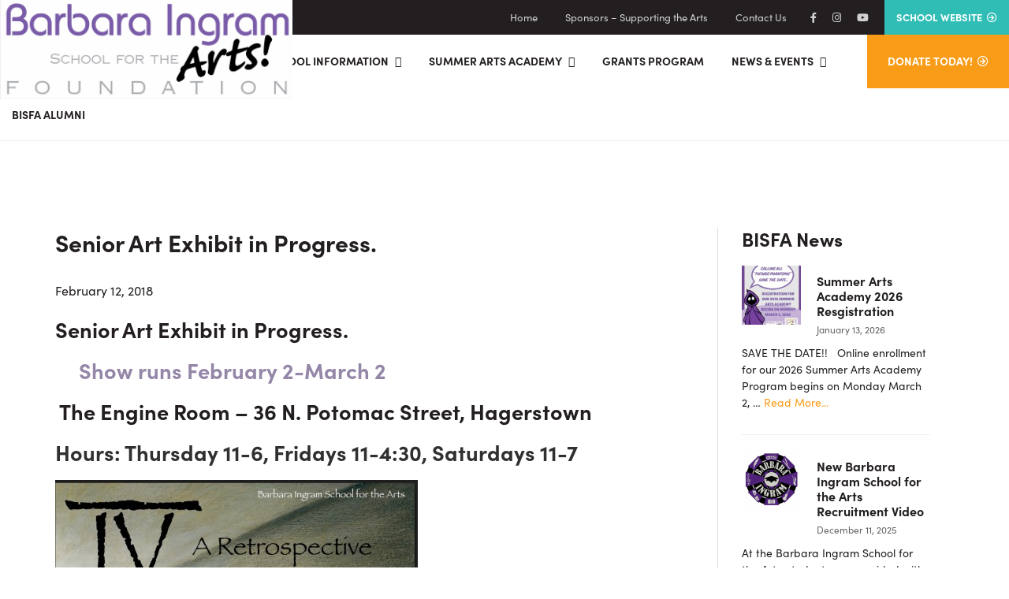

--- FILE ---
content_type: text/html; charset=UTF-8
request_url: https://barbaraingramfoundation.org/senior-art-exhibit-in-progress/
body_size: 12764
content:
<!DOCTYPE html>
<html lang="en-US">
<head >
<meta charset="UTF-8" />
<meta name="viewport" content="width=device-width, initial-scale=1" />
	<script>
	  (function(d) {
		var config = {
		  kitId: 'xtu4tuw',
		  scriptTimeout: 3000,
		  async: true
		},
		h=d.documentElement,t=setTimeout(function(){h.className=h.className.replace(/\bwf-loading\b/g,"")+" wf-inactive";},config.scriptTimeout),tk=d.createElement("script"),f=false,s=d.getElementsByTagName("script")[0],a;h.className+=" wf-loading";tk.src='https://use.typekit.net/'+config.kitId+'.js';tk.async=true;tk.onload=tk.onreadystatechange=function(){a=this.readyState;if(f||a&&a!="complete"&&a!="loaded")return;f=true;clearTimeout(t);try{Typekit.load(config)}catch(e){}};s.parentNode.insertBefore(tk,s)
	  })(document);
	</script>
	<meta name='robots' content='index, follow, max-image-preview:large, max-snippet:-1, max-video-preview:-1' />

	<!-- This site is optimized with the Yoast SEO plugin v26.8 - https://yoast.com/product/yoast-seo-wordpress/ -->
	<title>Senior Art Exhibit in Progress. - BARBARA INGRAM SCHOOL FOR THE ARTS FOUNDATION</title>
	<link rel="canonical" href="https://barbaraingramfoundation.org/senior-art-exhibit-in-progress/" />
	<meta property="og:locale" content="en_US" />
	<meta property="og:type" content="article" />
	<meta property="og:title" content="Senior Art Exhibit in Progress. - BARBARA INGRAM SCHOOL FOR THE ARTS FOUNDATION" />
	<meta property="og:description" content="Senior Art Exhibit in Progress. &nbsp; &nbsp; &nbsp;Show runs February 2-March 2 &nbsp;The Engine Room – 36 N. Potomac Street, Hagerstown Hours: Thursday 11-6, Fridays 11-4:30, Saturdays 11-7" />
	<meta property="og:url" content="https://barbaraingramfoundation.org/senior-art-exhibit-in-progress/" />
	<meta property="og:site_name" content="BARBARA INGRAM SCHOOL FOR THE ARTS FOUNDATION" />
	<meta property="article:publisher" content="https://www.facebook.com/bisfafoundation/" />
	<meta property="article:published_time" content="2018-02-12T00:00:00+00:00" />
	<meta property="article:modified_time" content="2021-01-21T14:21:27+00:00" />
	<meta property="og:image" content="https://barbaraingramfoundation.org/wp-content/uploads/2018/01/File-Jan-10-8-57-12-PM.jpeg" />
	<meta name="author" content="datachie" />
	<meta name="twitter:card" content="summary_large_image" />
	<meta name="twitter:creator" content="@BarbaraIngramFo" />
	<meta name="twitter:site" content="@BarbaraIngramFo" />
	<meta name="twitter:label1" content="Written by" />
	<meta name="twitter:data1" content="datachie" />
	<script type="application/ld+json" class="yoast-schema-graph">{"@context":"https://schema.org","@graph":[{"@type":"Article","@id":"https://barbaraingramfoundation.org/senior-art-exhibit-in-progress/#article","isPartOf":{"@id":"https://barbaraingramfoundation.org/senior-art-exhibit-in-progress/"},"author":{"name":"datachie","@id":"https://barbaraingramfoundation.org/#/schema/person/9d9e68f5fdfd62a52f1f16d623439d01"},"headline":"Senior Art Exhibit in Progress.","datePublished":"2018-02-12T00:00:00+00:00","dateModified":"2021-01-21T14:21:27+00:00","mainEntityOfPage":{"@id":"https://barbaraingramfoundation.org/senior-art-exhibit-in-progress/"},"wordCount":32,"commentCount":0,"publisher":{"@id":"https://barbaraingramfoundation.org/#organization"},"articleSection":["News"],"inLanguage":"en-US","potentialAction":[{"@type":"CommentAction","name":"Comment","target":["https://barbaraingramfoundation.org/senior-art-exhibit-in-progress/#respond"]}]},{"@type":"WebPage","@id":"https://barbaraingramfoundation.org/senior-art-exhibit-in-progress/","url":"https://barbaraingramfoundation.org/senior-art-exhibit-in-progress/","name":"Senior Art Exhibit in Progress. - BARBARA INGRAM SCHOOL FOR THE ARTS FOUNDATION","isPartOf":{"@id":"https://barbaraingramfoundation.org/#website"},"datePublished":"2018-02-12T00:00:00+00:00","dateModified":"2021-01-21T14:21:27+00:00","breadcrumb":{"@id":"https://barbaraingramfoundation.org/senior-art-exhibit-in-progress/#breadcrumb"},"inLanguage":"en-US","potentialAction":[{"@type":"ReadAction","target":["https://barbaraingramfoundation.org/senior-art-exhibit-in-progress/"]}]},{"@type":"BreadcrumbList","@id":"https://barbaraingramfoundation.org/senior-art-exhibit-in-progress/#breadcrumb","itemListElement":[{"@type":"ListItem","position":1,"name":"Home","item":"https://barbaraingramfoundation.org/"},{"@type":"ListItem","position":2,"name":"Senior Art Exhibit in Progress."}]},{"@type":"WebSite","@id":"https://barbaraingramfoundation.org/#website","url":"https://barbaraingramfoundation.org/","name":"Barbara Ingram School for the Arts Foundation","description":"Art Education School Foundation | Hagerstown, MD","publisher":{"@id":"https://barbaraingramfoundation.org/#organization"},"potentialAction":[{"@type":"SearchAction","target":{"@type":"EntryPoint","urlTemplate":"https://barbaraingramfoundation.org/?s={search_term_string}"},"query-input":{"@type":"PropertyValueSpecification","valueRequired":true,"valueName":"search_term_string"}}],"inLanguage":"en-US"},{"@type":"Organization","@id":"https://barbaraingramfoundation.org/#organization","name":"Barbara Ingram School for the Arts Foundation","url":"https://barbaraingramfoundation.org/","logo":{"@type":"ImageObject","inLanguage":"en-US","@id":"https://barbaraingramfoundation.org/#/schema/logo/image/","url":"https://barbaraingramfoundation.org/wp-content/uploads/2022/06/cropped-BISFA-logo.png","contentUrl":"https://barbaraingramfoundation.org/wp-content/uploads/2022/06/cropped-BISFA-logo.png","width":1643,"height":553,"caption":"Barbara Ingram School for the Arts Foundation"},"image":{"@id":"https://barbaraingramfoundation.org/#/schema/logo/image/"},"sameAs":["https://www.facebook.com/bisfafoundation/","https://x.com/BarbaraIngramFo","https://www.instagram.com/BISFAFoundation/","https://www.youtube.com/user/Bisfafoundation"]},{"@type":"Person","@id":"https://barbaraingramfoundation.org/#/schema/person/9d9e68f5fdfd62a52f1f16d623439d01","name":"datachie","image":{"@type":"ImageObject","inLanguage":"en-US","@id":"https://barbaraingramfoundation.org/#/schema/person/image/","url":"https://secure.gravatar.com/avatar/d8c7c11245a13b00ebf3ffe773d8a4052773b9b34a107d6b82e2e95f05edc186?s=96&d=mm&r=g","contentUrl":"https://secure.gravatar.com/avatar/d8c7c11245a13b00ebf3ffe773d8a4052773b9b34a107d6b82e2e95f05edc186?s=96&d=mm&r=g","caption":"datachie"},"url":"https://barbaraingramfoundation.org/author/datachie/"}]}</script>
	<!-- / Yoast SEO plugin. -->


<link rel='dns-prefetch' href='//www.googletagmanager.com' />
<link rel='dns-prefetch' href='//fonts.googleapis.com' />
<link rel="alternate" type="application/rss+xml" title="BARBARA INGRAM SCHOOL FOR THE ARTS FOUNDATION &raquo; Feed" href="https://barbaraingramfoundation.org/feed/" />
<link rel="alternate" type="application/rss+xml" title="BARBARA INGRAM SCHOOL FOR THE ARTS FOUNDATION &raquo; Comments Feed" href="https://barbaraingramfoundation.org/comments/feed/" />
<link rel="alternate" type="text/calendar" title="BARBARA INGRAM SCHOOL FOR THE ARTS FOUNDATION &raquo; iCal Feed" href="https://barbaraingramfoundation.org/events/?ical=1" />
<link rel="alternate" type="application/rss+xml" title="BARBARA INGRAM SCHOOL FOR THE ARTS FOUNDATION &raquo; Senior Art Exhibit in Progress. Comments Feed" href="https://barbaraingramfoundation.org/senior-art-exhibit-in-progress/feed/" />
<link rel="alternate" title="oEmbed (JSON)" type="application/json+oembed" href="https://barbaraingramfoundation.org/wp-json/oembed/1.0/embed?url=https%3A%2F%2Fbarbaraingramfoundation.org%2Fsenior-art-exhibit-in-progress%2F" />
<link rel="alternate" title="oEmbed (XML)" type="text/xml+oembed" href="https://barbaraingramfoundation.org/wp-json/oembed/1.0/embed?url=https%3A%2F%2Fbarbaraingramfoundation.org%2Fsenior-art-exhibit-in-progress%2F&#038;format=xml" />
<style id='wp-img-auto-sizes-contain-inline-css' type='text/css'>
img:is([sizes=auto i],[sizes^="auto," i]){contain-intrinsic-size:3000px 1500px}
/*# sourceURL=wp-img-auto-sizes-contain-inline-css */
</style>
<link rel='stylesheet' id='formidable-css' href='https://barbaraingramfoundation.org/wp-admin/admin-ajax.php?action=frmpro_css&#038;ver=114425' type='text/css' media='all' />
<style id='wp-emoji-styles-inline-css' type='text/css'>

	img.wp-smiley, img.emoji {
		display: inline !important;
		border: none !important;
		box-shadow: none !important;
		height: 1em !important;
		width: 1em !important;
		margin: 0 0.07em !important;
		vertical-align: -0.1em !important;
		background: none !important;
		padding: 0 !important;
	}
/*# sourceURL=wp-emoji-styles-inline-css */
</style>
<link rel='stylesheet' id='wp-block-library-css' href='https://barbaraingramfoundation.org/wp-includes/css/dist/block-library/style.min.css?ver=6.9' type='text/css' media='all' />
<style id='global-styles-inline-css' type='text/css'>
:root{--wp--preset--aspect-ratio--square: 1;--wp--preset--aspect-ratio--4-3: 4/3;--wp--preset--aspect-ratio--3-4: 3/4;--wp--preset--aspect-ratio--3-2: 3/2;--wp--preset--aspect-ratio--2-3: 2/3;--wp--preset--aspect-ratio--16-9: 16/9;--wp--preset--aspect-ratio--9-16: 9/16;--wp--preset--color--black: #000000;--wp--preset--color--cyan-bluish-gray: #abb8c3;--wp--preset--color--white: #ffffff;--wp--preset--color--pale-pink: #f78da7;--wp--preset--color--vivid-red: #cf2e2e;--wp--preset--color--luminous-vivid-orange: #ff6900;--wp--preset--color--luminous-vivid-amber: #fcb900;--wp--preset--color--light-green-cyan: #7bdcb5;--wp--preset--color--vivid-green-cyan: #00d084;--wp--preset--color--pale-cyan-blue: #8ed1fc;--wp--preset--color--vivid-cyan-blue: #0693e3;--wp--preset--color--vivid-purple: #9b51e0;--wp--preset--color--theme-primary: #0073e5;--wp--preset--color--theme-secondary: #0073e5;--wp--preset--gradient--vivid-cyan-blue-to-vivid-purple: linear-gradient(135deg,rgb(6,147,227) 0%,rgb(155,81,224) 100%);--wp--preset--gradient--light-green-cyan-to-vivid-green-cyan: linear-gradient(135deg,rgb(122,220,180) 0%,rgb(0,208,130) 100%);--wp--preset--gradient--luminous-vivid-amber-to-luminous-vivid-orange: linear-gradient(135deg,rgb(252,185,0) 0%,rgb(255,105,0) 100%);--wp--preset--gradient--luminous-vivid-orange-to-vivid-red: linear-gradient(135deg,rgb(255,105,0) 0%,rgb(207,46,46) 100%);--wp--preset--gradient--very-light-gray-to-cyan-bluish-gray: linear-gradient(135deg,rgb(238,238,238) 0%,rgb(169,184,195) 100%);--wp--preset--gradient--cool-to-warm-spectrum: linear-gradient(135deg,rgb(74,234,220) 0%,rgb(151,120,209) 20%,rgb(207,42,186) 40%,rgb(238,44,130) 60%,rgb(251,105,98) 80%,rgb(254,248,76) 100%);--wp--preset--gradient--blush-light-purple: linear-gradient(135deg,rgb(255,206,236) 0%,rgb(152,150,240) 100%);--wp--preset--gradient--blush-bordeaux: linear-gradient(135deg,rgb(254,205,165) 0%,rgb(254,45,45) 50%,rgb(107,0,62) 100%);--wp--preset--gradient--luminous-dusk: linear-gradient(135deg,rgb(255,203,112) 0%,rgb(199,81,192) 50%,rgb(65,88,208) 100%);--wp--preset--gradient--pale-ocean: linear-gradient(135deg,rgb(255,245,203) 0%,rgb(182,227,212) 50%,rgb(51,167,181) 100%);--wp--preset--gradient--electric-grass: linear-gradient(135deg,rgb(202,248,128) 0%,rgb(113,206,126) 100%);--wp--preset--gradient--midnight: linear-gradient(135deg,rgb(2,3,129) 0%,rgb(40,116,252) 100%);--wp--preset--font-size--small: 12px;--wp--preset--font-size--medium: 20px;--wp--preset--font-size--large: 20px;--wp--preset--font-size--x-large: 42px;--wp--preset--font-size--normal: 18px;--wp--preset--font-size--larger: 24px;--wp--preset--spacing--20: 0.44rem;--wp--preset--spacing--30: 0.67rem;--wp--preset--spacing--40: 1rem;--wp--preset--spacing--50: 1.5rem;--wp--preset--spacing--60: 2.25rem;--wp--preset--spacing--70: 3.38rem;--wp--preset--spacing--80: 5.06rem;--wp--preset--shadow--natural: 6px 6px 9px rgba(0, 0, 0, 0.2);--wp--preset--shadow--deep: 12px 12px 50px rgba(0, 0, 0, 0.4);--wp--preset--shadow--sharp: 6px 6px 0px rgba(0, 0, 0, 0.2);--wp--preset--shadow--outlined: 6px 6px 0px -3px rgb(255, 255, 255), 6px 6px rgb(0, 0, 0);--wp--preset--shadow--crisp: 6px 6px 0px rgb(0, 0, 0);}:where(.is-layout-flex){gap: 0.5em;}:where(.is-layout-grid){gap: 0.5em;}body .is-layout-flex{display: flex;}.is-layout-flex{flex-wrap: wrap;align-items: center;}.is-layout-flex > :is(*, div){margin: 0;}body .is-layout-grid{display: grid;}.is-layout-grid > :is(*, div){margin: 0;}:where(.wp-block-columns.is-layout-flex){gap: 2em;}:where(.wp-block-columns.is-layout-grid){gap: 2em;}:where(.wp-block-post-template.is-layout-flex){gap: 1.25em;}:where(.wp-block-post-template.is-layout-grid){gap: 1.25em;}.has-black-color{color: var(--wp--preset--color--black) !important;}.has-cyan-bluish-gray-color{color: var(--wp--preset--color--cyan-bluish-gray) !important;}.has-white-color{color: var(--wp--preset--color--white) !important;}.has-pale-pink-color{color: var(--wp--preset--color--pale-pink) !important;}.has-vivid-red-color{color: var(--wp--preset--color--vivid-red) !important;}.has-luminous-vivid-orange-color{color: var(--wp--preset--color--luminous-vivid-orange) !important;}.has-luminous-vivid-amber-color{color: var(--wp--preset--color--luminous-vivid-amber) !important;}.has-light-green-cyan-color{color: var(--wp--preset--color--light-green-cyan) !important;}.has-vivid-green-cyan-color{color: var(--wp--preset--color--vivid-green-cyan) !important;}.has-pale-cyan-blue-color{color: var(--wp--preset--color--pale-cyan-blue) !important;}.has-vivid-cyan-blue-color{color: var(--wp--preset--color--vivid-cyan-blue) !important;}.has-vivid-purple-color{color: var(--wp--preset--color--vivid-purple) !important;}.has-black-background-color{background-color: var(--wp--preset--color--black) !important;}.has-cyan-bluish-gray-background-color{background-color: var(--wp--preset--color--cyan-bluish-gray) !important;}.has-white-background-color{background-color: var(--wp--preset--color--white) !important;}.has-pale-pink-background-color{background-color: var(--wp--preset--color--pale-pink) !important;}.has-vivid-red-background-color{background-color: var(--wp--preset--color--vivid-red) !important;}.has-luminous-vivid-orange-background-color{background-color: var(--wp--preset--color--luminous-vivid-orange) !important;}.has-luminous-vivid-amber-background-color{background-color: var(--wp--preset--color--luminous-vivid-amber) !important;}.has-light-green-cyan-background-color{background-color: var(--wp--preset--color--light-green-cyan) !important;}.has-vivid-green-cyan-background-color{background-color: var(--wp--preset--color--vivid-green-cyan) !important;}.has-pale-cyan-blue-background-color{background-color: var(--wp--preset--color--pale-cyan-blue) !important;}.has-vivid-cyan-blue-background-color{background-color: var(--wp--preset--color--vivid-cyan-blue) !important;}.has-vivid-purple-background-color{background-color: var(--wp--preset--color--vivid-purple) !important;}.has-black-border-color{border-color: var(--wp--preset--color--black) !important;}.has-cyan-bluish-gray-border-color{border-color: var(--wp--preset--color--cyan-bluish-gray) !important;}.has-white-border-color{border-color: var(--wp--preset--color--white) !important;}.has-pale-pink-border-color{border-color: var(--wp--preset--color--pale-pink) !important;}.has-vivid-red-border-color{border-color: var(--wp--preset--color--vivid-red) !important;}.has-luminous-vivid-orange-border-color{border-color: var(--wp--preset--color--luminous-vivid-orange) !important;}.has-luminous-vivid-amber-border-color{border-color: var(--wp--preset--color--luminous-vivid-amber) !important;}.has-light-green-cyan-border-color{border-color: var(--wp--preset--color--light-green-cyan) !important;}.has-vivid-green-cyan-border-color{border-color: var(--wp--preset--color--vivid-green-cyan) !important;}.has-pale-cyan-blue-border-color{border-color: var(--wp--preset--color--pale-cyan-blue) !important;}.has-vivid-cyan-blue-border-color{border-color: var(--wp--preset--color--vivid-cyan-blue) !important;}.has-vivid-purple-border-color{border-color: var(--wp--preset--color--vivid-purple) !important;}.has-vivid-cyan-blue-to-vivid-purple-gradient-background{background: var(--wp--preset--gradient--vivid-cyan-blue-to-vivid-purple) !important;}.has-light-green-cyan-to-vivid-green-cyan-gradient-background{background: var(--wp--preset--gradient--light-green-cyan-to-vivid-green-cyan) !important;}.has-luminous-vivid-amber-to-luminous-vivid-orange-gradient-background{background: var(--wp--preset--gradient--luminous-vivid-amber-to-luminous-vivid-orange) !important;}.has-luminous-vivid-orange-to-vivid-red-gradient-background{background: var(--wp--preset--gradient--luminous-vivid-orange-to-vivid-red) !important;}.has-very-light-gray-to-cyan-bluish-gray-gradient-background{background: var(--wp--preset--gradient--very-light-gray-to-cyan-bluish-gray) !important;}.has-cool-to-warm-spectrum-gradient-background{background: var(--wp--preset--gradient--cool-to-warm-spectrum) !important;}.has-blush-light-purple-gradient-background{background: var(--wp--preset--gradient--blush-light-purple) !important;}.has-blush-bordeaux-gradient-background{background: var(--wp--preset--gradient--blush-bordeaux) !important;}.has-luminous-dusk-gradient-background{background: var(--wp--preset--gradient--luminous-dusk) !important;}.has-pale-ocean-gradient-background{background: var(--wp--preset--gradient--pale-ocean) !important;}.has-electric-grass-gradient-background{background: var(--wp--preset--gradient--electric-grass) !important;}.has-midnight-gradient-background{background: var(--wp--preset--gradient--midnight) !important;}.has-small-font-size{font-size: var(--wp--preset--font-size--small) !important;}.has-medium-font-size{font-size: var(--wp--preset--font-size--medium) !important;}.has-large-font-size{font-size: var(--wp--preset--font-size--large) !important;}.has-x-large-font-size{font-size: var(--wp--preset--font-size--x-large) !important;}
/*# sourceURL=global-styles-inline-css */
</style>

<style id='classic-theme-styles-inline-css' type='text/css'>
/*! This file is auto-generated */
.wp-block-button__link{color:#fff;background-color:#32373c;border-radius:9999px;box-shadow:none;text-decoration:none;padding:calc(.667em + 2px) calc(1.333em + 2px);font-size:1.125em}.wp-block-file__button{background:#32373c;color:#fff;text-decoration:none}
/*# sourceURL=/wp-includes/css/classic-themes.min.css */
</style>
<link rel='stylesheet' id='rgg-simplelightbox-css' href='https://barbaraingramfoundation.org/wp-content/plugins/responsive-gallery-grid/lib/simplelightbox/simplelightbox.min.css?ver=2.3.18' type='text/css' media='all' />
<link rel='stylesheet' id='slickstyle-css' href='https://barbaraingramfoundation.org/wp-content/plugins/responsive-gallery-grid/lib/slick/slick.1.9.0.min.css?ver=2.3.18' type='text/css' media='all' />
<link rel='stylesheet' id='slick-theme-css' href='https://barbaraingramfoundation.org/wp-content/plugins/responsive-gallery-grid/lib/slick/slick-theme.css?ver=2.3.18' type='text/css' media='all' />
<link rel='stylesheet' id='rgg-style-css' href='https://barbaraingramfoundation.org/wp-content/plugins/responsive-gallery-grid/css/style.css?ver=2.3.18' type='text/css' media='all' />
<link rel='stylesheet' id='bisfa-pro-fonts-css' href='https://fonts.googleapis.com/css?family=Source+Sans+Pro%3A400%2C400i%2C600%2C700&#038;display=swap&#038;ver=1.0' type='text/css' media='all' />
<link rel='stylesheet' id='dashicons-css' href='https://barbaraingramfoundation.org/wp-includes/css/dashicons.min.css?ver=6.9' type='text/css' media='all' />
<link rel='stylesheet' id='bisfa-pro-css' href='https://barbaraingramfoundation.org/wp-content/themes/bisfa-pro/style.css?ver=1.0' type='text/css' media='all' />
<link rel='stylesheet' id='bisfa-pro-gutenberg-css' href='https://barbaraingramfoundation.org/wp-content/themes/bisfa-pro/lib/gutenberg/front-end.css?ver=1.0' type='text/css' media='all' />
<style id='bisfa-pro-gutenberg-inline-css' type='text/css'>
.gb-block-post-grid .gb-post-grid-items h2 a:hover {
	color: #0073e5;
}

.site-container .wp-block-button .wp-block-button__link {
	background-color: #0073e5;
}

.wp-block-button .wp-block-button__link:not(.has-background),
.wp-block-button .wp-block-button__link:not(.has-background):focus,
.wp-block-button .wp-block-button__link:not(.has-background):hover {
	color: #ffffff;
}

.site-container .wp-block-button.is-style-outline .wp-block-button__link {
	color: #0073e5;
}

.site-container .wp-block-button.is-style-outline .wp-block-button__link:focus,
.site-container .wp-block-button.is-style-outline .wp-block-button__link:hover {
	color: #2396ff;
}		.site-container .has-small-font-size {
			font-size: 12px;
		}		.site-container .has-normal-font-size {
			font-size: 18px;
		}		.site-container .has-large-font-size {
			font-size: 20px;
		}		.site-container .has-larger-font-size {
			font-size: 24px;
		}		.site-container .has-theme-primary-color,
		.site-container .wp-block-button .wp-block-button__link.has-theme-primary-color,
		.site-container .wp-block-button.is-style-outline .wp-block-button__link.has-theme-primary-color {
			color: #0073e5;
		}

		.site-container .has-theme-primary-background-color,
		.site-container .wp-block-button .wp-block-button__link.has-theme-primary-background-color,
		.site-container .wp-block-pullquote.is-style-solid-color.has-theme-primary-background-color {
			background-color: #0073e5;
		}		.site-container .has-theme-secondary-color,
		.site-container .wp-block-button .wp-block-button__link.has-theme-secondary-color,
		.site-container .wp-block-button.is-style-outline .wp-block-button__link.has-theme-secondary-color {
			color: #0073e5;
		}

		.site-container .has-theme-secondary-background-color,
		.site-container .wp-block-button .wp-block-button__link.has-theme-secondary-background-color,
		.site-container .wp-block-pullquote.is-style-solid-color.has-theme-secondary-background-color {
			background-color: #0073e5;
		}
/*# sourceURL=bisfa-pro-gutenberg-inline-css */
</style>
<script src="https://barbaraingramfoundation.org/wp-includes/js/jquery/jquery.min.js?ver=3.7.1" id="jquery-core-js"></script>
<script src="https://barbaraingramfoundation.org/wp-includes/js/jquery/jquery-migrate.min.js?ver=3.4.1" id="jquery-migrate-js"></script>
<script src="https://barbaraingramfoundation.org/wp-content/themes/bisfa-pro/js/front-page.js?ver=6.9" id="front-scripts-js"></script>

<!-- Google tag (gtag.js) snippet added by Site Kit -->
<!-- Google Analytics snippet added by Site Kit -->
<script src="https://www.googletagmanager.com/gtag/js?id=GT-NMKK498" id="google_gtagjs-js" async></script>
<script id="google_gtagjs-js-after">
window.dataLayer = window.dataLayer || [];function gtag(){dataLayer.push(arguments);}
gtag("set","linker",{"domains":["barbaraingramfoundation.org"]});
gtag("js", new Date());
gtag("set", "developer_id.dZTNiMT", true);
gtag("config", "GT-NMKK498");
//# sourceURL=google_gtagjs-js-after
</script>
<link rel="https://api.w.org/" href="https://barbaraingramfoundation.org/wp-json/" /><link rel="alternate" title="JSON" type="application/json" href="https://barbaraingramfoundation.org/wp-json/wp/v2/posts/34" /><link rel="EditURI" type="application/rsd+xml" title="RSD" href="https://barbaraingramfoundation.org/xmlrpc.php?rsd" />
<meta name="generator" content="WordPress 6.9" />
<link rel='shortlink' href='https://barbaraingramfoundation.org/?p=34' />
<meta name="generator" content="Site Kit by Google 1.171.0" /><meta name="tec-api-version" content="v1"><meta name="tec-api-origin" content="https://barbaraingramfoundation.org"><link rel="alternate" href="https://barbaraingramfoundation.org/wp-json/tribe/events/v1/" /><script>document.documentElement.className += " js";</script>
<script src="https://kit.fontawesome.com/4497dddf7b.js" crossorigin="anonymous"></script><link rel="icon" href="https://barbaraingramfoundation.org/wp-content/uploads/2021/01/cropped-favicon-32x32.png" sizes="32x32" />
<link rel="icon" href="https://barbaraingramfoundation.org/wp-content/uploads/2021/01/cropped-favicon-192x192.png" sizes="192x192" />
<link rel="apple-touch-icon" href="https://barbaraingramfoundation.org/wp-content/uploads/2021/01/cropped-favicon-180x180.png" />
<meta name="msapplication-TileImage" content="https://barbaraingramfoundation.org/wp-content/uploads/2021/01/cropped-favicon-270x270.png" />
		<style id="wp-custom-css">
			.single-content .widget ul {
    list-style: initial;
    padding-left: 15px;
}

.single-content .widget ul li {
    display: list-item;
}

.site-inner .events-container {
    padding: 0 0 50px !important;
}

.featured-events p {
	padding: 20px;
}		</style>
		</head>
<body class="wp-singular post-template-default single single-post postid-34 single-format-standard wp-custom-logo wp-embed-responsive wp-theme-genesis wp-child-theme-bisfa-pro tribe-no-js header-full-width content-sidebar genesis-breadcrumbs-hidden genesis-singular-image-hidden has-no-blocks"><a href="#0" class="to-top" title="Back To Top">Top</a><div class="site-container"><nav class="nav-secondary" aria-label="Secondary"><div class="wrap"><ul id="menu-before-header-menu" class="menu genesis-nav-menu menu-secondary js-superfish"><li id="menu-item-12" class="menu-item menu-item-type-custom menu-item-object-custom menu-item-home menu-item-12"><a href="https://barbaraingramfoundation.org/"><span >Home</span></a></li>
<li id="menu-item-1846" class="menu-item menu-item-type-post_type menu-item-object-page menu-item-1846"><a href="https://barbaraingramfoundation.org/dowhatmovesyou/"><span >Sponsors &#8211; Supporting the Arts</span></a></li>
<li id="menu-item-305" class="menu-item menu-item-type-post_type menu-item-object-page menu-item-305"><a href="https://barbaraingramfoundation.org/contact-us/"><span >Contact Us</span></a></li>
<li id="menu-item-401" class="right menu-item menu-item-type-custom menu-item-object-custom menu-item-401"><a target="_blank" href="https://bisfa.wcpsmd.com/"><span >School Website</span></a></li>
<li id="menu-item-c1" class="menu-social-item menu-item-c1"><a href="https://www.facebook.com/bisfafoundation/" itemprop="url" target="_blank"><span itemprop="name"><i class="fab fa-facebook-f"></i></span></a></li><li id="menu-item-c2" class="menu-social-item menu-item-c2"><a href="https://www.instagram.com/BISFAFoundation/" itemprop="url" target="_blank"><span itemprop="name"><i class="fab fa-instagram"></i></span></a></li><li id="menu-item-c3" class="menu-social-item menu-item-c3"><a href="https://www.youtube.com/user/Bisfafoundation" itemprop="url" target="_blank"><span itemprop="name"><i class="fab fa-youtube"></i></span></a></li></ul></div></nav><ul class="genesis-skip-link"><li><a href="#genesis-nav-primary" class="screen-reader-shortcut"> Skip to primary navigation</a></li><li><a href="#genesis-content" class="screen-reader-shortcut"> Skip to main content</a></li><li><a href="#genesis-sidebar-primary" class="screen-reader-shortcut"> Skip to primary sidebar</a></li></ul><header class="site-header"><div class="wrap"><div class="title-area"><a href="https://barbaraingramfoundation.org/" class="custom-logo-link" rel="home"><img width="1643" height="553" src="https://barbaraingramfoundation.org/wp-content/uploads/2022/06/cropped-BISFA-logo.png" class="custom-logo" alt="BARBARA INGRAM SCHOOL FOR THE ARTS FOUNDATION" decoding="async" fetchpriority="high" srcset="https://barbaraingramfoundation.org/wp-content/uploads/2022/06/cropped-BISFA-logo.png 1643w, https://barbaraingramfoundation.org/wp-content/uploads/2022/06/cropped-BISFA-logo-300x101.png 300w, https://barbaraingramfoundation.org/wp-content/uploads/2022/06/cropped-BISFA-logo-1024x345.png 1024w, https://barbaraingramfoundation.org/wp-content/uploads/2022/06/cropped-BISFA-logo-768x258.png 768w, https://barbaraingramfoundation.org/wp-content/uploads/2022/06/cropped-BISFA-logo-1536x517.png 1536w" sizes="(max-width: 1643px) 100vw, 1643px" /></a><p class="site-title">BARBARA INGRAM SCHOOL FOR THE ARTS FOUNDATION</p><p class="site-description">Art Education School Foundation | Hagerstown, MD</p></div><nav class="nav-primary" aria-label="Main" id="genesis-nav-primary"><div class="wrap"><ul id="menu-primary-menu" class="menu genesis-nav-menu menu-primary js-superfish"><li id="menu-item-402" class="right menu-item menu-item-type-custom menu-item-object-custom menu-item-402"><a target="_blank" href="https://web.charityengine.net/Default.aspx?tsid=18416"><span >Donate Today!</span></a></li>
<li id="menu-item-293" class="menu-item menu-item-type-post_type menu-item-object-page menu-item-has-children menu-item-293"><a href="https://barbaraingramfoundation.org/about/"><span >About</span></a>
<ul class="sub-menu">
	<li id="menu-item-586" class="menu-item menu-item-type-post_type menu-item-object-page menu-item-586"><a href="https://barbaraingramfoundation.org/about/"><span >About</span></a></li>
	<li id="menu-item-585" class="menu-item menu-item-type-custom menu-item-object-custom menu-item-585"><a href="https://barbaraingramfoundation.org/board-of-directors/"><span >Board of Directors 2025-2026</span></a></li>
	<li id="menu-item-431" class="menu-item menu-item-type-post_type menu-item-object-page menu-item-431"><a href="https://barbaraingramfoundation.org/about/committees/"><span >Committees</span></a></li>
	<li id="menu-item-432" class="menu-item menu-item-type-post_type menu-item-object-page menu-item-432"><a href="https://barbaraingramfoundation.org/about/student-ambassadors/"><span >Student Ambassador Program</span></a></li>
</ul>
</li>
<li id="menu-item-292" class="menu-item menu-item-type-post_type menu-item-object-page menu-item-has-children menu-item-292"><a href="https://barbaraingramfoundation.org/giving/"><span >GIVING</span></a>
<ul class="sub-menu">
	<li id="menu-item-3048" class="menu-item menu-item-type-post_type menu-item-object-page menu-item-3048"><a href="https://barbaraingramfoundation.org/giving/impact/"><span >Impact of Giving</span></a></li>
	<li id="menu-item-1942" class="menu-item menu-item-type-post_type menu-item-object-page menu-item-1942"><a href="https://barbaraingramfoundation.org/annual-campaigns/"><span >Annual Giving and Sponsorships</span></a></li>
	<li id="menu-item-1935" class="menu-item menu-item-type-post_type menu-item-object-page menu-item-1935"><a href="https://barbaraingramfoundation.org/naming-opportunities/"><span >BISFA Endowment</span></a></li>
	<li id="menu-item-1943" class="menu-item menu-item-type-post_type menu-item-object-page menu-item-1943"><a href="https://barbaraingramfoundation.org/giving/"><span >GIVING</span></a></li>
</ul>
</li>
<li id="menu-item-4903" class="menu-item menu-item-type-post_type menu-item-object-page menu-item-has-children menu-item-4903"><a href="https://barbaraingramfoundation.org/barbara-ingram-school-information/"><span >Barbara Ingram School Information</span></a>
<ul class="sub-menu">
	<li id="menu-item-4912" class="menu-item menu-item-type-post_type menu-item-object-page menu-item-4912"><a href="https://barbaraingramfoundation.org/cats-program/"><span >2025 Arts Exploration Program</span></a></li>
</ul>
</li>
<li id="menu-item-294" class="menu-item menu-item-type-post_type menu-item-object-page menu-item-has-children menu-item-294"><a href="https://barbaraingramfoundation.org/summer-arts-academy/"><span >Summer Arts Academy</span></a>
<ul class="sub-menu">
	<li id="menu-item-2986" class="menu-item menu-item-type-post_type menu-item-object-page menu-item-2986"><a href="https://barbaraingramfoundation.org/class-descriptions/"><span >Class Descriptions</span></a></li>
	<li id="menu-item-2989" class="menu-item menu-item-type-post_type menu-item-object-page menu-item-2989"><a href="https://barbaraingramfoundation.org/register/"><span >Registration Form</span></a></li>
	<li id="menu-item-2987" class="menu-item menu-item-type-post_type menu-item-object-page menu-item-2987"><a href="https://barbaraingramfoundation.org/scholarships/"><span >Scholarship Information</span></a></li>
	<li id="menu-item-2988" class="menu-item menu-item-type-post_type menu-item-object-page menu-item-2988"><a href="https://barbaraingramfoundation.org/summer-arts-academy/interns/"><span >Student Interns</span></a></li>
</ul>
</li>
<li id="menu-item-295" class="menu-item menu-item-type-post_type menu-item-object-page menu-item-295"><a href="https://barbaraingramfoundation.org/grants/"><span >Grants Program</span></a></li>
<li id="menu-item-296" class="menu-item menu-item-type-custom menu-item-object-custom menu-item-has-children menu-item-296"><a href="#"><span >News &#038; Events</span></a>
<ul class="sub-menu">
	<li id="menu-item-434" class="menu-item menu-item-type-custom menu-item-object-custom menu-item-434"><a href="/events"><span >Events Calendar</span></a></li>
	<li id="menu-item-702" class="menu-item menu-item-type-post_type menu-item-object-page menu-item-702"><a href="https://barbaraingramfoundation.org/news/"><span >Foundation News</span></a></li>
</ul>
</li>
<li id="menu-item-297" class="menu-item menu-item-type-post_type menu-item-object-page menu-item-297"><a href="https://barbaraingramfoundation.org/alumni/"><span >BISFA Alumni</span></a></li>
</ul></div></nav></div></header><div class="site-inner"><div class="content-sidebar-wrap"><main class="content" id="genesis-content"><article class="post-34 post type-post status-publish format-standard category-news entry" aria-label="Senior Art Exhibit in Progress."><header class="entry-header"><h1 class="entry-title">Senior Art Exhibit in Progress.</h1>
<p class="entry-meta"><time class="entry-time">February 12, 2018</time></p></header><div class="entry-content"><div class="post" id="post-2598">
<h2>Senior Art Exhibit in Progress.</h2>
<div class="entry">
<h2 style="font-weight: bold; color: #9487a7;"><strong style="font-weight: bold;">&nbsp; &nbsp; &nbsp;Show runs February 2-March 2</strong></h2>
<h2></h2>
<h2>&nbsp;The Engine Room – 36 N. Potomac Street, Hagerstown</h2>
<h2></h2>
<h2 style="color: #303030;">Hours: Thursday 11-6, Fridays 11-4:30, Saturdays 11-7</h2>
<h2><a href="/wp-content/uploads/2018/01/File-Jan-10-8-57-12-PM.jpeg"><img decoding="async" alt="File Jan 10, 8 57 12 PM" class="alignnone size-full wp-image-2553" height="602" src="/wp-content/uploads/2018/01/File-Jan-10-8-57-12-PM.jpeg" title="File Jan 10, 8 57 12 PM" width="460"></a></h2>
<h2></h2>
<h2 style="font-weight: bold; color: #9487a7;"></h2>
<h2></h2>
</div>
<div class="commentscontainer"></div>
</div>
</div><footer class="entry-footer"><p class="entry-meta"><span class="entry-categories">Filed Under: <a href="https://barbaraingramfoundation.org/category/news/" rel="category tag">News</a></span> </p></footer></article></main><aside class="sidebar sidebar-primary widget-area" role="complementary" aria-label="Primary Sidebar" id="genesis-sidebar-primary"><h2 class="genesis-sidebar-title screen-reader-text">Primary Sidebar</h2><section id="featured-post-2" class="widget featured-content featuredpost"><div class="widget-wrap"><h3 class="widgettitle widget-title">BISFA News</h3>
<article class="post-5032 post type-post status-publish format-standard has-post-thumbnail category-news category-spotlight entry" aria-label="Summer Arts Academy 2026 Resgistration"><a href="https://barbaraingramfoundation.org/summer-arts-academy-2026-resgistration/" class="alignleft" aria-hidden="true" tabindex="-1"><img width="150" height="150" src="https://barbaraingramfoundation.org/wp-content/uploads/2026/01/Your-paragraph-text-2-150x150.jpg" class="entry-image attachment-post" alt="" decoding="async" loading="lazy" srcset="https://barbaraingramfoundation.org/wp-content/uploads/2026/01/Your-paragraph-text-2-150x150.jpg 150w, https://barbaraingramfoundation.org/wp-content/uploads/2026/01/Your-paragraph-text-2-75x75.jpg 75w, https://barbaraingramfoundation.org/wp-content/uploads/2026/01/Your-paragraph-text-2-350x350.jpg 350w" sizes="auto, (max-width: 150px) 100vw, 150px" /></a><header class="entry-header"><h4 class="entry-title"><a href="https://barbaraingramfoundation.org/summer-arts-academy-2026-resgistration/">Summer Arts Academy 2026 Resgistration</a></h4><p class="entry-meta"><time class="entry-time">January 13, 2026</time></p></header><div class="entry-content"><p>SAVE THE DATE!!


 


Online enrollment for our 2026 Summer Arts Academy Program begins on Monday March 2, &#x02026; <a href="https://barbaraingramfoundation.org/summer-arts-academy-2026-resgistration/" class="more-link">Read More... <span class="screen-reader-text">about Summer Arts Academy 2026 Resgistration</span></a></p></div></article><article class="post-5022 post type-post status-publish format-standard has-post-thumbnail category-news category-spotlight entry" aria-label="New Barbara Ingram School for the Arts Recruitment Video"><a href="https://barbaraingramfoundation.org/new-barbara-ingram-school-for-the-arts-recruitment-video/" class="alignleft" aria-hidden="true" tabindex="-1"><img width="150" height="150" src="https://barbaraingramfoundation.org/wp-content/uploads/2025/08/A-CUSHWA-NEW-CREST-IDEA-copy_1-150x150.png" class="entry-image attachment-post" alt="" decoding="async" loading="lazy" srcset="https://barbaraingramfoundation.org/wp-content/uploads/2025/08/A-CUSHWA-NEW-CREST-IDEA-copy_1-150x150.png 150w, https://barbaraingramfoundation.org/wp-content/uploads/2025/08/A-CUSHWA-NEW-CREST-IDEA-copy_1-300x300.png 300w, https://barbaraingramfoundation.org/wp-content/uploads/2025/08/A-CUSHWA-NEW-CREST-IDEA-copy_1-75x75.png 75w, https://barbaraingramfoundation.org/wp-content/uploads/2025/08/A-CUSHWA-NEW-CREST-IDEA-copy_1-350x350.png 350w, https://barbaraingramfoundation.org/wp-content/uploads/2025/08/A-CUSHWA-NEW-CREST-IDEA-copy_1.png 620w" sizes="auto, (max-width: 150px) 100vw, 150px" /></a><header class="entry-header"><h4 class="entry-title"><a href="https://barbaraingramfoundation.org/new-barbara-ingram-school-for-the-arts-recruitment-video/">New Barbara Ingram School for the Arts Recruitment Video</a></h4><p class="entry-meta"><time class="entry-time">December 11, 2025</time></p></header><div class="entry-content"><p>At the Barbara Ingram School for the Arts, students are provided with a rigorous, comprehensive, college preparatory &#x02026; <a href="https://barbaraingramfoundation.org/new-barbara-ingram-school-for-the-arts-recruitment-video/" class="more-link">Read More... <span class="screen-reader-text">about New Barbara Ingram School for the Arts Recruitment Video</span></a></p></div></article><article class="post-5007 post type-post status-publish format-standard has-post-thumbnail category-news category-spotlight entry" aria-label="Welcome our 2025-2026 Student Ambassadors!"><a href="https://barbaraingramfoundation.org/welcome-our-2025-2026-student-ambassadors/" class="alignleft" aria-hidden="true" tabindex="-1"><img width="150" height="150" src="https://barbaraingramfoundation.org/wp-content/uploads/2025/11/Student-Ambassadors-150x150.jpg" class="entry-image attachment-post" alt="" decoding="async" loading="lazy" srcset="https://barbaraingramfoundation.org/wp-content/uploads/2025/11/Student-Ambassadors-150x150.jpg 150w, https://barbaraingramfoundation.org/wp-content/uploads/2025/11/Student-Ambassadors-75x75.jpg 75w, https://barbaraingramfoundation.org/wp-content/uploads/2025/11/Student-Ambassadors-350x350.jpg 350w" sizes="auto, (max-width: 150px) 100vw, 150px" /></a><header class="entry-header"><h4 class="entry-title"><a href="https://barbaraingramfoundation.org/welcome-our-2025-2026-student-ambassadors/">Welcome our 2025-2026 Student Ambassadors!</a></h4><p class="entry-meta"><time class="entry-time">November 21, 2025</time></p></header><div class="entry-content"><p>We are happy to annouce our 2025-2026 Student Ambassadors.
Student Ambassadors meet with the BISFA Foundation Staff on &#x02026; <a href="https://barbaraingramfoundation.org/welcome-our-2025-2026-student-ambassadors/" class="more-link">Read More... <span class="screen-reader-text">about Welcome our 2025-2026 Student Ambassadors!</span></a></p></div></article></div></section>
</aside></div></div><div id="home-parallax-section" class="parallax-section" data-stellar-background-ratio="0.5" style="background-image:url(https://barbaraingramfoundation.org/wp-content/uploads/2025/08/Wisner_OUAM_FullDressRehearsal_03-scaled.jpg)"><div class="grad_overlay"><div class="wrap"><div class="dnt_cta_wrap"><h3>Support the Foundation</h3><p>Your support directly impacts the daily success of BISFA students and the opportunities are as unique and diverse as they are! From program sponsorship to seasonal lamp posts and other campaigns, you are sure to find the perfect fit for your budget.</p><a href="https://barbaraingramfoundation.org/giving/" class="button">Make a difference..donate today!</a></div></div></div></div><div id ="genesis-footer-widgets" class="footer-widgets"><h2 class="genesis-sidebar-title screen-reader-text">Footer</h2><div class="wrap"><div class="footer-widgets-1 widget-area"><div class="footer-info"><h4 class="widget-title">Get in Touch</h4><p>Located in the Heart of the Arts and Entertainment District in downtown Hagerstown, Maryland.</p><address class="street-address">38 S Potomac St <span class="clear-addr"> Hagerstown MD 21740</span><span class="suite">Suite 305</span></address><a href="tel:(240) 347-4934" class="phone"><span class="phone-txt">Phone: </span>(240) 347-4934</a></div><div class="footer-menu-1 widget-area"><section id="nav_menu-2" class="widget widget_nav_menu"><div class="widget-wrap"><h4 class="widget-title widgettitle">Menu</h4>
<nav class="menu-footer-menu-1-menu-container" aria-label="Menu"><ul id="menu-footer-menu-1-menu" class="menu"><li id="menu-item-409" class="menu-item menu-item-type-post_type menu-item-object-page menu-item-409"><a href="https://barbaraingramfoundation.org/about/">About the BISFA Foundation</a></li>
<li id="menu-item-411" class="menu-item menu-item-type-post_type menu-item-object-page menu-item-411"><a href="https://barbaraingramfoundation.org/giving/">GIVING</a></li>
<li id="menu-item-412" class="menu-item menu-item-type-post_type menu-item-object-page menu-item-412"><a href="https://barbaraingramfoundation.org/summer-arts-academy/">Summer Arts Academy</a></li>
<li id="menu-item-413" class="menu-item menu-item-type-post_type menu-item-object-page menu-item-413"><a href="https://barbaraingramfoundation.org/grants/">Grants</a></li>
<li id="menu-item-820" class="menu-item menu-item-type-custom menu-item-object-custom menu-item-820"><a href="https://barbaraingramfoundation.org/news/">News</a></li>
<li id="menu-item-410" class="menu-item menu-item-type-post_type menu-item-object-page menu-item-410"><a href="https://barbaraingramfoundation.org/alumni/">Barbara Ingram School for the Arts Alumni</a></li>
</ul></nav></div></section>
</div><div class="footer-menu-2 widget-area"><section id="nav_menu-3" class="widget widget_nav_menu"><div class="widget-wrap"><h4 class="widget-title widgettitle">Helpful Links</h4>
<nav class="menu-footer-menu-2-helpful-links-container" aria-label="Helpful Links"><ul id="menu-footer-menu-2-helpful-links" class="menu"><li id="menu-item-417" class="menu-item menu-item-type-custom menu-item-object-custom menu-item-417"><a target="_blank" href="http://wcpsmd.com/schools/high-schools/barbara-ingram-school-arts">School Website</a></li>
<li id="menu-item-416" class="menu-item menu-item-type-custom menu-item-object-custom menu-item-416"><a target="_blank" href="https://web.charityengine.net/Default.aspx?tsid=18416">Donate Now</a></li>
<li id="menu-item-821" class="menu-item menu-item-type-custom menu-item-object-custom menu-item-821"><a href="https://barbaraingramfoundation.org/news/">News</a></li>
<li id="menu-item-822" class="menu-item menu-item-type-custom menu-item-object-custom menu-item-822"><a href="https://barbaraingramfoundation.org/events/">Events</a></li>
<li id="menu-item-418" class="menu-item menu-item-type-post_type menu-item-object-page menu-item-418"><a href="https://barbaraingramfoundation.org/contact-us/">Contact Us</a></li>
</ul></nav></div></section>
</div><div class="footer-menu-3 widget-area"><section id="nav_menu-4" class="widget widget_nav_menu"><div class="widget-wrap"><h4 class="widget-title widgettitle">Giving</h4>
<nav class="menu-footer-menu-3-giving-container" aria-label="Giving"><ul id="menu-footer-menu-3-giving" class="menu"><li id="menu-item-823" class="menu-item menu-item-type-post_type menu-item-object-page menu-item-823"><a href="https://barbaraingramfoundation.org/naming-rights-bisfa-arts-building/">Naming Rights: Arts</a></li>
<li id="menu-item-824" class="menu-item menu-item-type-post_type menu-item-object-page menu-item-824"><a href="https://barbaraingramfoundation.org/naming-rights-vincent-rauth-groh-academic-center/">Naming Rights: Academic</a></li>
<li id="menu-item-404" class="menu-item menu-item-type-post_type menu-item-object-page menu-item-404"><a href="https://barbaraingramfoundation.org/buy-a-brick-campaign/">BUY A BRICK ANNUAL CAMPAIGN</a></li>
<li id="menu-item-406" class="menu-item menu-item-type-post_type menu-item-object-page menu-item-406"><a href="https://barbaraingramfoundation.org/hearts-for-the-arts-annual-campaign-2025-2026/">Hearts for the Arts Annual Membership Campaign</a></li>
<li id="menu-item-408" class="menu-item menu-item-type-post_type menu-item-object-page menu-item-408"><a href="https://barbaraingramfoundation.org/supporting-the-arts-2025-26/">Supporting the Arts</a></li>
<li id="menu-item-407" class="menu-item menu-item-type-post_type menu-item-object-page menu-item-407"><a href="https://barbaraingramfoundation.org/supporting-the-arts-2025-26/2020-lamp-post-campaign/">Lamp Post Campaign</a></li>
</ul></nav></div></section>
</div></div><div class="footer-widgets-2"><div class="mailchimp-widget widget-area"><section id="mc4wp_form_widget-2" class="widget widget_mc4wp_form_widget"><div class="widget-wrap"><h4 class="widget-title widgettitle">Newsletter</h4>
<script>(function() {
	window.mc4wp = window.mc4wp || {
		listeners: [],
		forms: {
			on: function(evt, cb) {
				window.mc4wp.listeners.push(
					{
						event   : evt,
						callback: cb
					}
				);
			}
		}
	}
})();
</script><!-- Mailchimp for WordPress v4.11.1 - https://wordpress.org/plugins/mailchimp-for-wp/ --><form id="mc4wp-form-1" class="mc4wp-form mc4wp-form-421" method="post" data-id="421" data-name="BISFA Monthly Newsletter" ><div class="mc4wp-form-fields"><p>Join our monthly newsletter list and receive updates via your inbox.</p>
<p>
	<label>Email address: 
		<input type="email" name="EMAIL" placeholder="Your email address" required />
</label>
</p>

<p>
	<input type="submit" value="Sign up" />
</p></div><label style="display: none !important;">Leave this field empty if you're human: <input type="text" name="_mc4wp_honeypot" value="" tabindex="-1" autocomplete="off" /></label><input type="hidden" name="_mc4wp_timestamp" value="1769821734" /><input type="hidden" name="_mc4wp_form_id" value="421" /><input type="hidden" name="_mc4wp_form_element_id" value="mc4wp-form-1" /><div class="mc4wp-response"></div></form><!-- / Mailchimp for WordPress Plugin --></div></section>
</div><div class="footer-social"><ul><li id="menu-item-c1" class="menu-social-item menu-item-c1"><a href="https://www.facebook.com/bisfafoundation/" itemprop="url" target="_blank"><span itemprop="name"><i class="fab fa-facebook-f"></i></span></a></li><li id="menu-item-c2" class="menu-social-item menu-item-c2"><a href="https://www.instagram.com/BISFAFoundation/" itemprop="url" target="_blank"><span itemprop="name"><i class="fab fa-instagram"></i></span></a></li><li id="menu-item-c3" class="menu-social-item menu-item-c3"><a href="https://www.youtube.com/user/Bisfafoundation" itemprop="url" target="_blank"><span itemprop="name"><i class="fab fa-youtube"></i></span></a></li></ul></div></div></div></div><footer class="site-footer"><div class="wrap"><p>&copy; 2026 <a href="/">BARBARA INGRAM SCHOOL FOR THE ARTS FOUNDATION</a> &middot; Website design by <a href="http://datachieve.com" target="_blank" class="bug" rel="nofollow">Datachieve Digital</a></div></footer></div><script type="speculationrules">
{"prefetch":[{"source":"document","where":{"and":[{"href_matches":"/*"},{"not":{"href_matches":["/wp-*.php","/wp-admin/*","/wp-content/uploads/*","/wp-content/*","/wp-content/plugins/*","/wp-content/themes/bisfa-pro/*","/wp-content/themes/genesis/*","/*\\?(.+)"]}},{"not":{"selector_matches":"a[rel~=\"nofollow\"]"}},{"not":{"selector_matches":".no-prefetch, .no-prefetch a"}}]},"eagerness":"conservative"}]}
</script>
		<script>
		( function ( body ) {
			'use strict';
			body.className = body.className.replace( /\btribe-no-js\b/, 'tribe-js' );
		} )( document.body );
		</script>
		<script>(function() {function maybePrefixUrlField () {
  const value = this.value.trim()
  if (value !== '' && value.indexOf('http') !== 0) {
    this.value = 'http://' + value
  }
}

const urlFields = document.querySelectorAll('.mc4wp-form input[type="url"]')
for (let j = 0; j < urlFields.length; j++) {
  urlFields[j].addEventListener('blur', maybePrefixUrlField)
}
})();</script><script> /* <![CDATA[ */var tribe_l10n_datatables = {"aria":{"sort_ascending":": activate to sort column ascending","sort_descending":": activate to sort column descending"},"length_menu":"Show _MENU_ entries","empty_table":"No data available in table","info":"Showing _START_ to _END_ of _TOTAL_ entries","info_empty":"Showing 0 to 0 of 0 entries","info_filtered":"(filtered from _MAX_ total entries)","zero_records":"No matching records found","search":"Search:","all_selected_text":"All items on this page were selected. ","select_all_link":"Select all pages","clear_selection":"Clear Selection.","pagination":{"all":"All","next":"Next","previous":"Previous"},"select":{"rows":{"0":"","_":": Selected %d rows","1":": Selected 1 row"}},"datepicker":{"dayNames":["Sunday","Monday","Tuesday","Wednesday","Thursday","Friday","Saturday"],"dayNamesShort":["Sun","Mon","Tue","Wed","Thu","Fri","Sat"],"dayNamesMin":["S","M","T","W","T","F","S"],"monthNames":["January","February","March","April","May","June","July","August","September","October","November","December"],"monthNamesShort":["January","February","March","April","May","June","July","August","September","October","November","December"],"monthNamesMin":["Jan","Feb","Mar","Apr","May","Jun","Jul","Aug","Sep","Oct","Nov","Dec"],"nextText":"Next","prevText":"Prev","currentText":"Today","closeText":"Done","today":"Today","clear":"Clear"}};/* ]]> */ </script><script src="https://barbaraingramfoundation.org/wp-content/plugins/the-events-calendar/common/build/js/user-agent.js?ver=da75d0bdea6dde3898df" id="tec-user-agent-js"></script>
<script src="https://barbaraingramfoundation.org/wp-includes/js/comment-reply.min.js?ver=6.9" id="comment-reply-js" async data-wp-strategy="async" fetchpriority="low"></script>
<script src="https://barbaraingramfoundation.org/wp-includes/js/hoverIntent.min.js?ver=1.10.2" id="hoverIntent-js"></script>
<script src="https://barbaraingramfoundation.org/wp-content/themes/genesis/lib/js/menu/superfish.min.js?ver=1.7.10" id="superfish-js"></script>
<script src="https://barbaraingramfoundation.org/wp-content/themes/genesis/lib/js/menu/superfish.args.min.js?ver=3.6.1" id="superfish-args-js"></script>
<script src="https://barbaraingramfoundation.org/wp-content/themes/genesis/lib/js/skip-links.min.js?ver=3.6.1" id="skip-links-js"></script>
<script id="genesis-sample-responsive-menu-js-extra">
var genesis_responsive_menu = {"mainMenu":"Menu","menuIconClass":"dashicons-before dashicons-menu","subMenu":"Submenu","subMenuIconClass":"dashicons-before dashicons-arrow-down-alt2","menuClasses":{"combine":[".nav-primary",".nav-secondary"],"others":[]}};
//# sourceURL=genesis-sample-responsive-menu-js-extra
</script>
<script src="https://barbaraingramfoundation.org/wp-content/themes/bisfa-pro/js/responsive-menus.min.js?ver=1.0" id="genesis-sample-responsive-menu-js"></script>
<script src="https://barbaraingramfoundation.org/wp-content/themes/bisfa-pro/js/jquery.sticky-kit.min.js?ver=1.0" id="sticky-kit-js"></script>
<script src="https://barbaraingramfoundation.org/wp-content/themes/bisfa-pro/js/non-handhelds.js?ver=1.0" id="non-handhelds-js"></script>
<script src="https://barbaraingramfoundation.org/wp-content/themes/bisfa-pro/js/universal-parallax.min.js?ver=1.0" id="universal-parallax-js"></script>
<script src="https://barbaraingramfoundation.org/wp-content/themes/bisfa-pro/js/parallax-init.js?ver=CHILD_THEME_VERSION" id="universal-parallax-init-js"></script>
<script defer src="https://barbaraingramfoundation.org/wp-content/plugins/mailchimp-for-wp/assets/js/forms.js?ver=4.11.1" id="mc4wp-forms-api-js"></script>
<script id="wp-emoji-settings" type="application/json">
{"baseUrl":"https://s.w.org/images/core/emoji/17.0.2/72x72/","ext":".png","svgUrl":"https://s.w.org/images/core/emoji/17.0.2/svg/","svgExt":".svg","source":{"concatemoji":"https://barbaraingramfoundation.org/wp-includes/js/wp-emoji-release.min.js?ver=6.9"}}
</script>
<script type="module">
/*! This file is auto-generated */
const a=JSON.parse(document.getElementById("wp-emoji-settings").textContent),o=(window._wpemojiSettings=a,"wpEmojiSettingsSupports"),s=["flag","emoji"];function i(e){try{var t={supportTests:e,timestamp:(new Date).valueOf()};sessionStorage.setItem(o,JSON.stringify(t))}catch(e){}}function c(e,t,n){e.clearRect(0,0,e.canvas.width,e.canvas.height),e.fillText(t,0,0);t=new Uint32Array(e.getImageData(0,0,e.canvas.width,e.canvas.height).data);e.clearRect(0,0,e.canvas.width,e.canvas.height),e.fillText(n,0,0);const a=new Uint32Array(e.getImageData(0,0,e.canvas.width,e.canvas.height).data);return t.every((e,t)=>e===a[t])}function p(e,t){e.clearRect(0,0,e.canvas.width,e.canvas.height),e.fillText(t,0,0);var n=e.getImageData(16,16,1,1);for(let e=0;e<n.data.length;e++)if(0!==n.data[e])return!1;return!0}function u(e,t,n,a){switch(t){case"flag":return n(e,"\ud83c\udff3\ufe0f\u200d\u26a7\ufe0f","\ud83c\udff3\ufe0f\u200b\u26a7\ufe0f")?!1:!n(e,"\ud83c\udde8\ud83c\uddf6","\ud83c\udde8\u200b\ud83c\uddf6")&&!n(e,"\ud83c\udff4\udb40\udc67\udb40\udc62\udb40\udc65\udb40\udc6e\udb40\udc67\udb40\udc7f","\ud83c\udff4\u200b\udb40\udc67\u200b\udb40\udc62\u200b\udb40\udc65\u200b\udb40\udc6e\u200b\udb40\udc67\u200b\udb40\udc7f");case"emoji":return!a(e,"\ud83e\u1fac8")}return!1}function f(e,t,n,a){let r;const o=(r="undefined"!=typeof WorkerGlobalScope&&self instanceof WorkerGlobalScope?new OffscreenCanvas(300,150):document.createElement("canvas")).getContext("2d",{willReadFrequently:!0}),s=(o.textBaseline="top",o.font="600 32px Arial",{});return e.forEach(e=>{s[e]=t(o,e,n,a)}),s}function r(e){var t=document.createElement("script");t.src=e,t.defer=!0,document.head.appendChild(t)}a.supports={everything:!0,everythingExceptFlag:!0},new Promise(t=>{let n=function(){try{var e=JSON.parse(sessionStorage.getItem(o));if("object"==typeof e&&"number"==typeof e.timestamp&&(new Date).valueOf()<e.timestamp+604800&&"object"==typeof e.supportTests)return e.supportTests}catch(e){}return null}();if(!n){if("undefined"!=typeof Worker&&"undefined"!=typeof OffscreenCanvas&&"undefined"!=typeof URL&&URL.createObjectURL&&"undefined"!=typeof Blob)try{var e="postMessage("+f.toString()+"("+[JSON.stringify(s),u.toString(),c.toString(),p.toString()].join(",")+"));",a=new Blob([e],{type:"text/javascript"});const r=new Worker(URL.createObjectURL(a),{name:"wpTestEmojiSupports"});return void(r.onmessage=e=>{i(n=e.data),r.terminate(),t(n)})}catch(e){}i(n=f(s,u,c,p))}t(n)}).then(e=>{for(const n in e)a.supports[n]=e[n],a.supports.everything=a.supports.everything&&a.supports[n],"flag"!==n&&(a.supports.everythingExceptFlag=a.supports.everythingExceptFlag&&a.supports[n]);var t;a.supports.everythingExceptFlag=a.supports.everythingExceptFlag&&!a.supports.flag,a.supports.everything||((t=a.source||{}).concatemoji?r(t.concatemoji):t.wpemoji&&t.twemoji&&(r(t.twemoji),r(t.wpemoji)))});
//# sourceURL=https://barbaraingramfoundation.org/wp-includes/js/wp-emoji-loader.min.js
</script>
</body></html>


--- FILE ---
content_type: text/css; charset=utf-8
request_url: https://barbaraingramfoundation.org/wp-content/themes/bisfa-pro/style.css?ver=1.0
body_size: 12003
content:
/*
	Theme Name: BISFA Pro
	Theme URI: https://datachieve.com/
	Description: This is custom mobile responsive theme created for Barbara Ingram School for the Arts Foundation.
	Author: DatAchieve Digital
	Author URI: https://www.datachieve.com/

	Version: 2.6.0

	Tags: one-column, two-columns, left-sidebar, right-sidebar, accessibility-ready, custom-colors, custom-logo, custom-menu, featured-images, footer-widgets, full-width-template, rtl-language-support, sticky-post, theme-options, threaded-comments, translation-ready

	Template: genesis

	License: GPL-2.0+
	License URI: http://www.gnu.org/licenses/gpl-2.0.html

	Text Domain: genesis-sample
*/


/* Table of Contents
- HTML5 Reset
	- Baseline Normalize
	- Box Sizing
	- Float Clearing
- Defaults
	- Typographical Elements
	- Headings
	- Objects
	- Gallery
	- Forms
	- Tables
	- Screen Reader Text
- Structure and Layout
	- Site Container
	- Site Inner
- Common Classes
	- Avatar
	- Genesis
	- Search Form
	- Titles
	- WordPress
- Widgets
	- Featured Content
- Plugins
	- Genesis eNews Extended
	- Genesis Simple FAQ
	- Jetpack
- Skip Links
- Site Header
	- Title Area
- Site Navigation
	- Responsive Menu
	- Header Menu
	- Footer Menu
- Content Area
	- Entry Content
	- Entry Meta
	- Pagination
	- Entry Comments
- Sidebar
- Footer Widgets
- Site Footer
- Media Queries
	- Min-width: 960px
		- Site Header
		- Genesis Menu
		- Responsive Menu
		- Header Menu
		- Site Inner
		- Content
		- Sidebar
		- Author Box
		- After Entry
		- Column Classes
		- Entry Misc.
		- Footer Widgets
- Print Styles
*/


/* HTML5 Reset
---------------------------------------------------------------------------------------------------- */

/* normalize.css v8.0.1 | MIT License | github.com/necolas/normalize.css
---------------------------------------------------------------------------- */
/* stylelint-disable */
html{line-height:1.15;-webkit-text-size-adjust:100%}body{margin:0}main{display:block}h1{font-size:2em;margin:.67em 0}hr{box-sizing:content-box;height:0;overflow:visible}pre{font-family:monospace,monospace;font-size:1em}a{background-color:transparent}abbr[title]{border-bottom:none;text-decoration:underline;text-decoration:underline dotted}b,strong{font-weight:bolder}code,kbd,samp{font-family:monospace,monospace;font-size:1em}small{font-size:80%}sub,sup{font-size:75%;line-height:0;position:relative;vertical-align:baseline}sub{bottom:-.25em}sup{top:-.5em}img{border-style:none}button,input,optgroup,select,textarea{font-family:inherit;font-size:100%;line-height:1.15;margin:0}button,input{overflow:visible}button,select{text-transform:none}[type=button],[type=reset],[type=submit],button{-webkit-appearance:button}[type=button]::-moz-focus-inner,[type=reset]::-moz-focus-inner,[type=submit]::-moz-focus-inner,button::-moz-focus-inner{border-style:none;padding:0}[type=button]:-moz-focusring,[type=reset]:-moz-focusring,[type=submit]:-moz-focusring,button:-moz-focusring{outline:1px dotted ButtonText}fieldset{padding:.35em .75em .625em}legend{box-sizing:border-box;color:inherit;display:table;max-width:100%;padding:0;white-space:normal}progress{vertical-align:baseline}textarea{overflow:auto}[type=checkbox],[type=radio]{box-sizing:border-box;padding:0}[type=number]::-webkit-inner-spin-button,[type=number]::-webkit-outer-spin-button{height:auto}[type=search]{-webkit-appearance:textfield;outline-offset:-2px}[type=search]::-webkit-search-decoration{-webkit-appearance:none}::-webkit-file-upload-button{-webkit-appearance:button;font:inherit}details{display:block}summary{display:list-item}[hidden],template{display:none}

/* Box Sizing
--------------------------------------------- */

html {
	box-sizing: border-box;
}

*,
*::before,
*::after {
	box-sizing: inherit;
}

/* Float Clearing
--------------------------------------------- */

.author-box::before,
.clearfix::before,
.entry::before,
.entry-content::before,
.footer-widgets::before,
.nav-primary::before,
.nav-secondary::before,
.pagination::before,
.site-container::before,
.site-footer::before,
.site-header::before,
.site-inner::before,
.widget::before,
.wrap::before {
	content: " ";
	display: table;
}

.author-box::after,
.clearfix::after,
.entry::after,
.entry-content::after,
.footer-widgets::after,
.nav-primary::after,
.nav-secondary::after,
.pagination::after,
.site-container::after,
.site-footer::after,
.site-header::after,
.site-inner::after,
.widget::after,
.wrap::after {
	clear: both;
	content: " ";
	display: table;
}


/* Defaults
---------------------------------------------------------------------------------------------------- */

/*font-family: caflisch-script-pro, sans-serif;

font-weight: 700;

font-style: normal;*/

/* Typographical Elements
--------------------------------------------- */

html {
	-moz-osx-font-smoothing: grayscale;
	-webkit-font-smoothing: antialiased;
}

body {
	background-color: #fff;
	color: #231f20;
	font-family: sofia-pro, sans-serif;
	font-size: 18px;
	font-weight: 400;
	line-height: 1.625;
	margin: 0;
	overflow-x: hidden;
}

button,
input:focus,
input[type="button"],
input[type="reset"],
input[type="submit"],
textarea:focus,
.button,
.gallery img {
	transition: all 0.4s ease-in-out;
}

a {
	color: #f89c18;
	text-decoration: none;
	transition: color 0.4s ease-in-out, background-color 0.4s ease-in-out;
}

a:focus,
a:hover {
	color: #231f20;
	text-decoration: none;
}

p {
	margin: 0 0 30px;
	padding: 0;
}

ol,
ul {
	margin: 0;
	padding: 0;
}

li {
	list-style-type: none;
}

hr {
	border: 0;
	border-collapse: collapse;
	border-top: 1px solid #eee;
	clear: both;
	margin: 30px 0;
}

b,
strong {
	font-weight: 700;
}

blockquote,
cite,
em,
i {
	font-style: italic;
}

mark {
	background: #ddd;
	color: #231f20;
}

blockquote {
	margin: 30px;
}

blockquote::before {
	content: "\201C";
	display: block;
	font-size: 30px;
	height: 0;
	left: -20px;
	position: relative;
	top: -10px;
}

/* Headings
--------------------------------------------- */

h1,
h2,
h3,
h4,
h5,
h6 {
	font-family: sofia-pro, sans-serif;
	font-weight: 700;
	line-height: 1.2;
	margin: 0 0 20px;
}

h1 {
	font-size: 30px;
}

h2 {
	font-size: 27px;
}

h3 {
	font-size: 24px;
}

h4 {
	font-size: 20px;
}

.entry-content h3,
.entry-content h4 {
	font-weight: 600;
}

.entry-content h4 {
	margin-top: 40px;
}

h5 {
	font-size: 18px;
}

h6 {
	font-size: 16px;
}

/* Objects
--------------------------------------------- */

embed,
iframe,
img,
object,
video,
.wp-caption {
	max-width: 100%;
}

img {
	height: auto;
	vertical-align: top;
}

figure {
	margin: 0;
}

/* Gallery
--------------------------------------------- */

.gallery {
	overflow: hidden;
}

.gallery img {
	border: 1px solid #eee;
	height: auto;
	padding: 4px;
}

.gallery img:focus,
.gallery img:hover {
	border: 1px solid #999;
	outline: none;
}

.gallery-columns-1 .gallery-item {
	width: 100%;
}

.gallery-columns-2 .gallery-item {
	width: 50%;
}

.gallery-columns-3 .gallery-item {
	width: 33%;
}

.gallery-columns-4 .gallery-item {
	width: 25%;
}

.gallery-columns-5 .gallery-item {
	width: 20%;
}

.gallery-columns-6 .gallery-item {
	width: 16.6666%;
}

.gallery-columns-7 .gallery-item {
	width: 14.2857%;
}

.gallery-columns-8 .gallery-item {
	width: 12.5%;
}

.gallery-columns-9 .gallery-item {
	width: 11.1111%;
}

.gallery-columns-2 .gallery-item:nth-child(2n+1),
.gallery-columns-3 .gallery-item:nth-child(3n+1),
.gallery-columns-4 .gallery-item:nth-child(4n+1),
.gallery-columns-5 .gallery-item:nth-child(5n+1),
.gallery-columns-6 .gallery-item:nth-child(6n+1),
.gallery-columns-7 .gallery-item:nth-child(7n+1),
.gallery-columns-8 .gallery-item:nth-child(8n+1),
.gallery-columns-9 .gallery-item:nth-child(9n+1) {
	clear: left;
}

.gallery-item {
	float: left;
	margin: 0 0 30px;
	text-align: center;
}

/* Forms
--------------------------------------------- */

input,
select,
textarea {
	background-color: #fff;
	border: 1px solid #ddd;
	color: #231f20;
	font-size: 18px;
	font-weight: 400;
	padding: 15px;
	width: 100%;
}

input:focus,
textarea:focus {
	border: 1px solid #999;
	outline: none;
}

input[type="checkbox"],
input[type="image"],
input[type="radio"] {
	width: auto;
}

::-ms-input-placeholder {
	color: #231f20;
	opacity: 1;
}

:-ms-input-placeholder {
	color: #231f20;
	opacity: 1;
}

::placeholder {
	color: #231f20;
	opacity: 1;
}

button,
input[type="button"],
input[type="reset"],
input[type="submit"],
.site-container div.wpforms-container-full .wpforms-form input[type="submit"],
.site-container div.wpforms-container-full .wpforms-form button[type="submit"],
.button {
	background-color: #f89c18;
	border: 0;
	border-radius: 2px;
	color: #fff;
	cursor: pointer;
	font-size: 14px;
	font-weight: 600;
	padding: 15px 30px;
	text-align: center;
	text-transform: uppercase;
	text-decoration: none;
	white-space: normal;
	width: auto;
}

button:focus,
button:hover,
input[type="button"]:focus,
input[type="button"]:hover,
input[type="reset"]:focus,
input[type="reset"]:hover,
input[type="submit"]:focus,
input[type="submit"]:hover,
.site-container div.wpforms-container-full .wpforms-form input[type="submit"]:focus,
.site-container div.wpforms-container-full .wpforms-form input[type="submit"]:hover,
.site-container div.wpforms-container-full .wpforms-form button[type="submit"]:focus,
.site-container div.wpforms-container-full .wpforms-form button[type="submit"]:hover,
.button:focus,
.button:hover {
	background-color: #816db0;
	border-width: 0;
	color: #fff;
}

.entry-content .button:focus,
.entry-content .button:hover {
	color: #fff;
}

.button {
	display: inline-block;
}

.site-container button:disabled,
.site-container button:disabled:hover,
.site-container input:disabled,
.site-container input:disabled:hover,
.site-container input[type="button"]:disabled,
.site-container input[type="button"]:disabled:hover,
.site-container input[type="reset"]:disabled,
.site-container input[type="reset"]:disabled:hover,
.site-container input[type="submit"]:disabled,
.site-container input[type="submit"]:disabled:hover {
	background-color: #eee;
	border-width: 0;
	color: #777;
	cursor: not-allowed;
}

input[type="search"]::-webkit-search-cancel-button,
input[type="search"]::-webkit-search-results-button {
	display: none;
}

/* Tables
--------------------------------------------- */

table {
	border-collapse: collapse;
	border-spacing: 0;
	margin-bottom: 40px;
	width: 100%;
	word-break: break-all;
}

tbody {
	border-bottom: 1px solid #eee;
}

td,
th {
	line-height: 2;
	text-align: left;
	vertical-align: top;
}

td {
	padding: 0.5em;
}

tr {
	border-top: 1px solid #eee;
}

th {
	font-weight: 600;
	padding: 0.5em;
}

/* Screen Reader Text
--------------------------------------------- */

.screen-reader-shortcut,
.screen-reader-text,
.screen-reader-text span {
	border: 0;
	clip: rect(0, 0, 0, 0);
	height: 1px;
	overflow: hidden;
	position: absolute !important;
	width: 1px;
	word-wrap: normal !important;
}

.screen-reader-text:focus,
.screen-reader-shortcut:focus,
.widget_search input[type="submit"]:focus {
	background: #fff;
	box-shadow: 0 0 2px 2px rgba(0, 0, 0, 0.6);
	clip: auto !important;
	color: #231f20;
	display: block;
	font-size: 1em;
	font-weight: 700;
	height: auto;
	padding: 15px 23px 14px;
	text-decoration: none;
	width: auto;
	z-index: 100000; /* Above WP toolbar. */
}

.more-link {
	display: inline-block;
	position: relative;
	margin-bottom: 30px;
}

.sr-text{
	display: none;
}

/* ## Alert
--------------------------------------------- */

.alert-container {
	background-color: #CF5C36;
	color:#FFF;
	font-size: 15px;
	font-weight: 600;
	padding: 20px 20px;
}

.alert-container p {
	margin-bottom: 0;
}

.alert-container a {
	color:#FFF;
}

.alert-container span {
	display:block;
	width:100%;
	text-align:center;
}

/* Structure and Layout
---------------------------------------------------------------------------------------------------- */

/* Site Container
--------------------------------------------- */

.site-container {
	animation: fadein 1s;
	word-wrap: break-word;
	position: relative;
	overflow: hidden;
}

@keyframes fadein {

	from {
		opacity: 0;
	}

	to {
		opacity: 1;
	}

}

/* Site Inner
--------------------------------------------- */

.site-inner,
.wrap {
	margin: 0 auto;
	max-width: 1280px;
}

.site-inner {
	clear: both;
	padding-top: 40px;
	margin-top: 70px;
	word-wrap: break-word;
}

.landing-page .site-inner {
	max-width: 800px;
}


/* Common Classes
---------------------------------------------------------------------------------------------------- */

/* Avatar
--------------------------------------------- */

.avatar {
	border-radius: 50%;
	float: left;
}

.author-box .avatar,
.alignleft .avatar {
	margin-right: 20px;
}

.alignright .avatar {
	margin-left: 20px;
}

.comment .avatar {
	margin: 0 15px 20px 0;
}

/* Genesis
--------------------------------------------- */

.after-entry,
.archive-description,
.author-box {
	margin-bottom: 40px;
}

.after-entry {
	box-shadow: 0 0 20px rgba(0,0,0,0.05);
	padding: 20px 30px;
}

.after-entry .widget:last-of-type {
	margin-bottom: 0;
}

.breadcrumb {
	border-bottom: 1px solid #eee;
	font-size: 16px;
	margin-bottom: 40px;
	padding-bottom: 10px;
}

.archive-description p:last-child,
.author-box p:last-child {
	margin-bottom: 0;
}

/* Search Form
--------------------------------------------- */

.search-form {
	overflow: hidden;
}

.entry-content .search-form {
	margin-bottom: 40px;
	width: 50%;
}

.post-password-form input[type="submit"],
.search-form input[type="submit"] {
	margin-top: 10px;
}

.widget_search input[type="submit"] {
	border: 0;
	clip: rect(0, 0, 0, 0);
	height: 1px;
	margin: -1px;
	padding: 0;
	position: absolute;
	width: 1px;
}

/* Titles
--------------------------------------------- */

.archive-description .entry-title,
.archive-title,
.author-box-title {
	font-size: 20px;
	font-weight: 600;
	margin-bottom: 10px;
}

.entry-title {
	font-size: 30px;
	margin-bottom: 30px;
}

.entry-title a,
.sidebar .widget-title a {
	color: #231f20;
	text-decoration: none;
}

.entry-title a:focus,
.entry-title a:hover {
	color: #f89c18;
}

.widget-title {
	font-size: 24px;
	font-weight: 600;
	margin-bottom: 20px;
}

/* Relocating Entry Title below Header
--------------------------------------------- */
.entry-header-wrapper,
.archive-description {
	background-repeat: no-repeat;
	-webkit-background-size: cover; 
	-moz-background-size: cover; 
	-o-background-size: cover; 
	background-size: cover;
	background-attachment: fixed;
	background-position: 0px 0px;
	text-align: center;
}

.entry-header-wrapper .grd-overlay {
    background-color: rgba(0,0,0,.40);
	padding: 300px 0;
}

.archive-description {
	border-top: none;
	border-bottom: none;
	margin-bottom: 0;
}

.entry-header-wrapper .entry-title,
.archive-title {
	margin-bottom: 0;
}

.page .entry-header-wrapper + .site-inner, .single .entry-header-wrapper +  .site-inner,
.archive .archive-description + .site-inner {
	margin-top: 40px;
}

.entry-header-wrapper, .entry-header-wrapper h1,
.archive-title {
	color: #fff;
	font-size: 46px;
}

.archive-title {
	font-size: 36px;
}

.entry-header-wrapper a {
	color: #000;
}

.archive-title + p {
	margin-top: 20px;
	color: #fff;
}

.single-tribe_events .entry-header-wrapper p.entry-meta,
.single-tribe_events .archive-description p.entry-meta {
	display: none;
}

@media only screen and (max-width: 1023px) {

	.entry-header-wrapper {
		margin-top: 0;
	}

}


/* WordPress
--------------------------------------------- */

a.aligncenter img {
	display: block;
	margin: 0 auto;
}

a.alignnone {
	display: inline-block;
}

.alignleft {
	float: left;
	text-align: left;
}

.alignright {
	float: right;
	text-align: right;
}

a.alignleft,
a.alignnone,
a.alignright {
	max-width: 100%;
}

img.centered,
.aligncenter,
.singular-image {
	display: block;
	margin: 0 auto 30px;
}

img.alignnone,
.alignnone {
	margin-bottom: 15px;
}

a.alignleft,
img.alignleft,
.wp-caption.alignleft {
	margin: 0 20px 20px 0;
}

a.alignright,
img.alignright,
.wp-caption.alignright {
	margin: 0 0 20px 20px;
}

figcaption,
.gallery-caption,
.wp-caption-text {
	font-size: 14px;
	font-weight: 600;
	margin-top: 0.5em;
	margin-bottom: 1em;
	padding-left: 10px;
	padding-right: 10px;
	text-align: center;
}

.entry-content p.wp-caption-text {
	margin-bottom: 0;
}

.entry-content .wp-audio-shortcode,
.entry-content .wp-playlist,
.entry-content .wp-video {
	margin: 0 0 30px;
}


/* Widgets
---------------------------------------------------------------------------------------------------- */

.widget {
	margin-bottom: 40px;
}

.widget p:last-child,
.widget ul > li:last-of-type {
	margin-bottom: 0;
}

.widget ul > li {
	margin-bottom: 10px;
}

.widget ul > li:last-of-type {
	padding-bottom: 0;
}

.widget ol > li {
	list-style-position: inside;
	list-style-type: decimal;
	padding-left: 20px;
	text-indent: -20px;
}

.widget li li {
	border: 0;
	margin: 0 0 0 30px;
	padding: 0;
}

.widget_calendar table {
	width: 100%;
}

.widget_calendar td,
.widget_calendar th {
	text-align: center;
}

/* Featured Content
--------------------------------------------- */

.featured-content .entry {
	border-bottom: 1px solid #eee;
	margin-bottom: 20px;
}

.featured-content .entry:last-of-type {
	border-bottom: none;
	margin-bottom: 0;
}

.featured-content .entry-image {
	height: 75px;
	width: 75px;
}

.featured-content .entry-title {
	font-size: 16px;
	margin-bottom: 5px;
	margin-top: 10px;
}


/* Plugins
---------------------------------------------------------------------------------------------------- */

.tribe-events-widget {
	background: #f5f6f7;
	padding: 20px;
}

h3.tribe-events-widget-events-list__header-title.tribe-common-h6.tribe-common-h--alt {
	color: #231f20;
	font-family: sofia-pro, sans-serif;
	font-weight: 700;
	font-size: 18px;
}

a.tribe-events-widget-events-list__view-more-link.tribe-common-anchor-thin,
.tribe-events-widget .tribe-events-widget-events-list__view-more-link,
.tribe-events-widget .tribe-events-widget-events-list__view-more-link:visited {
	color: #f89c18 !important;
}

.tribe-common .tribe-common-c-btn, 
.tribe-common a.tribe-common-c-btn {
	background: #f89c18;
}

.tribe-common .tribe-common-c-btn:hover, 
.tribe-common a.tribe-common-c-btn:hover {
	background: #816db0;
}

.tribe-events .tribe-events-c-ical__link {
    align-items: center;
    background-color: #fff;
    border: 1px solid #f89c18;
    border-radius: 4px;
    color: #f89c18;
    font-weight: 700;
}

.tribe-events .tribe-events-c-ical__link:hover {
	background: #f89c18;
}

.tribe-common .tribe-common-c-svgicon {
	color: #f89c18;
}

/* Skip Links
---------------------------------------------------------------------------------------------------- */

.genesis-skip-link {
	margin: 0;
}

.genesis-skip-link .skip-link-hidden {
	display: none;
	visibility: hidden;
}

.genesis-skip-link li {
	height: 0;
	list-style: none;
	width: 0;
}

/* Display outline on focus */
:focus {
	color: #231f20;
	outline: #ccc solid 1px;
}


/* Site Header
---------------------------------------------------------------------------------------------------- */

.site-header {
	background-color: #fff;
	border-bottom: 1px solid #eee;
	position: relative;
	width: 100%;
}

.site-header .wrap {
	max-width: 100%;
}

.site-header.is_stuck {
	border-bottom: none;
	position: fixed !important;
	top: 0 !important;
	z-index:888;
	height: 70px;
	-webkit-box-shadow: 0 2px 30px rgba(0,0,0,.2);
    box-shadow: 0 2px 30px rgba(0,0,0,.2);
}

.admin-bar .site-header.is_stuck {
	top: 32px !important;
}

.site-header.is_stuck .title-area {
	background-color: #816DB1;
	position: absolute;
	top: 0;
	left: 0;
	padding: 0;
	z-index: 100;
}

.site-header.is_stuck .title-area img {
	height: 70px;
}

/* Title Area
--------------------------------------------- */

.title-area {
	float: left;
}

.wp-custom-logo .title-area {
	background-color: #816DB1;
    position: absolute;
    top: -44px;
    left: 0;
	padding: 0 10px;
	z-index: 100;
}

.wp-custom-logo .title-area img {
	height: 125px;
	object-fit: contain;
	width: auto;
}

.site-title {
	font-size: 20px;
	font-weight: 600;
	line-height: 1;
	margin-bottom: 0;
}

.site-title a,
.site-title a:focus,
.site-title a:hover {
	color: #231f20;
	text-decoration: none;
}

.site-description,
.wp-custom-logo .site-title {
	border: 0;
	clip: rect(0, 0, 0, 0);
	height: 1px;
	overflow: hidden;
	position: absolute !important;
	width: 1px;
	word-wrap: normal !important;
}

/* # Sub menu indicators
--------------------------------------------- */

.genesis-nav-menu > .menu-item.menu-item-has-children > a:after {
     content: "\f107";
     font-family: 'FontAwesome';
	 font-weight: 300;
     padding-left: 0.5rem;
     speak: none;
}

ul.sub-menu li.menu-item-has-children > a:after {
     content: "\f105";
     font-family: 'FontAwesome';
	 font-weight: 300;
     padding-left: 1rem;
     speak: none;
}

/* Site Navigation
---------------------------------------------------------------------------------------------------- */

.genesis-nav-menu {
	clear: both;
	font-size: 18px;
	font-weight: 400;
	line-height: 1;
	width: 100%;
}

.genesis-nav-menu .menu-item {
	display: inline-block;
	margin-bottom: 0;
	padding-bottom: 0;
	text-align: left;
}

.genesis-nav-menu a {
	color: #231f20;
	display: block;
	padding: 26px 20px;
	text-decoration: none;
}

.genesis-nav-menu a:focus,
.genesis-nav-menu a:hover,
.genesis-nav-menu .current-menu-item > a,
.genesis-nav-menu .sub-menu .current-menu-item > a:focus,
.genesis-nav-menu .sub-menu .current-menu-item > a:hover  {
	color: #f89c18;
}

.genesis-nav-menu .sub-menu {
	border-top: 1px solid #eee;
	left: -9999px;
	opacity: 0;
	position: absolute;
	-webkit-transition: opacity .4s ease-in-out;
	-moz-transition:    opacity .4s ease-in-out;
	-ms-transition:     opacity .4s ease-in-out;
	-o-transition:      opacity .4s ease-in-out;
	transition:         opacity .4s ease-in-out;
	width: 200px;
	z-index: 99;
}

.genesis-nav-menu .sub-menu a {
	background-color: #fff;
	border: 1px solid #eee;
	border-top: 0;
	font-size: 14px;
	padding: 15px 20px;
	position: relative;
	width: 200px;
	word-wrap: break-word;
}

.genesis-nav-menu .sub-menu .sub-menu {
	margin: -56px 0 0 199px;
}

.genesis-nav-menu .menu-item:hover {
	position: static;
}

.genesis-nav-menu .menu-item:hover > .sub-menu {
	left: auto;
	opacity: 1;
}

.genesis-nav-menu > .first > a {
	padding-left: 0;
}

.genesis-nav-menu > .last > a {
	padding-right: 0;
}

.genesis-nav-menu > .right {
	float: right;
}


/* ## Accessible Menu
--------------------------------------------- */


.menu .menu-item:focus {
	position: static;
}

.menu .menu-item > a:focus + ul.sub-menu,
.menu .menu-item.sfHover > ul.sub-menu {
	left: auto;
	opacity: 1;
}

.menu-toggle,
.sub-menu-toggle {
    display: none;
    visibility: hidden;
}

/* Header Menu
--------------------------------------------- */

.nav-primary {
	clear: none;
	float: right;
	width: auto;
}

.nav-primary .wrap {
	max-width: 100%;
}

.nav-primary .genesis-nav-menu a {
	font-size: 16px;
	font-weight: 700;
	text-transform: uppercase;
}

.nav-primary .genesis-nav-menu .sub-menu a {
	font-size: 14px;
	padding: 20px;
	text-transform: none;
}

.nav-primary .right a {
	background-color: #f89c18;
	color: #fff;
	font-weight: 600;
	margin-left: 10px;
	padding: 26px 36.5px;
	text-transform: uppercase;
}

.nav-primary .right a:hover {
	background-color: #7a5ca7;
}

.nav-primary .right a:after {
	content: '\f0a9';
	font-family: "Font Awesome 5 Pro";
	font-weight: normal;
	margin-left: 6px;
}

/* Before Header Menu (Secondary)
 --------------------------------------------- */

.nav-secondary {
	background-color: #231f20;
	text-align: right;
	padding: 0;
}

.nav-secondary .wrap {
	max-width: 100%;
}

.nav-secondary .menu-item a {
	color: #d1d0d3;
	font-size: 13px;
	padding: 15px 15px;
}

.nav-secondary .genesis-nav-menu .menu-item a:focus,
.nav-secondary .genesis-nav-menu .menu-item a:hover,
.nav-secondary .genesis-nav-menu .current-menu-item > a,
.nav-secondary .genesis-nav-menu .current-menu-item > a:focus,
.nav-secondary .genesis-nav-menu .current-menu-item > a:hover  {
	color: #f89c18;
}

.nav-secondary .right a {
	background-color: #2fbdb5;
	color: #fff;
	font-weight: 600;
	margin-left: 10px;
	text-transform: uppercase;
}

.nav-secondary .right a:hover {
	background-color: #7a5ca7;
}

.nav-secondary .right a:after {
	content: '\f0a9';
	font-family: "Font Awesome 5 Pro";
	font-weight: normal;
	margin-left: 6px;
}

.nav-social {
    display: inline-block;
}

.nav-secondary .menu-social-item {
	display: inline-block;
}

.nav-secondary .menu-social-item a {
	color: #d1d0d3;
	font-size: 13px;
	padding: 15px 10px;
}

.nav-secondary .menu-social-item a:hover {
	color: #f89c18;
}

/* Hero Header
--------------------------------------------- */

.hero_header {
	background-repeat: no-repeat;
	background-position: left center;
	-webkit-background-size: cover; 
	-moz-background-size: cover; 
	-o-background-size: cover; 
	background-size: cover;
	position: relative;
}

.hero_header:before {
	content: '';
	background-color: rgba(0,0,0,.40);
	position: absolute;
	top: 0;
	left: 0;
	height: 100%;
	width: 100%;
}

.hero_header .wrap {
	position: relative;
}

.hero_header .hero_widget {
	float: left;
	padding: 250px 0;
	position: relative;
	width: 50%;
}

.hero_header .hero_widget h1 {
	color: #fff;
	font-size: 60px;
	font-weight: 300;
	position: relative;
}

.hero_header .hero_widget span.pre_title {
	color: #c8bce7;
	display: block;
	font-size: 96px;
	font-family: caflisch-script-pro, sans-serif;
	font-weight: 700;
	font-style: normal;
	transform: rotate(-10deg);
	position: absolute;
	top: -20px;
}

.hero_header .hero_widget span.title-line1 {
	color: #f89c18;
}

.hero_header .hero_widget a.video-link {
	font-size: 14px;
	font-weight: 600;
	letter-spacing: 2px;
	text-transform: uppercase;
}

.hero_header .hero_widget a.video-link:hover,
.hero_header .hero_widget a.video-link:focus,
.hero_header .hero_widget a.video-link:active {
	color: #fff;
}

.hero_header .hero_widget .fa-play:before {
	font-size: 15px;
	margin-left: 6px;
}

/* Slider Widget
------------------------------------*/

.slider-widget-container {
	height: 0;
}

.slider-widget-container .wrap {
	position: relative;
}

.text-slider {
	background: rgb(79,0,125);
    background: linear-gradient(180deg, rgba(79,0,125,1) 90%, rgba(255,255,255,1) 90%);
	font-size: 14px;
    position: relative;
    top: -225px;
	left: 0;
    color: #fff;
	padding: 40px 40px 0;
    width: 45%;
}

.text-slider .carousel-cell {
	position: relative;
	width: 100%;
}

.text-slider .carousel-cell h2 {
	font-size: 48px;
	font-weight: 900;
}

.text-slider .carousel-cell a.button {
	background-color: #2fbdb5;
	border-radius: 0;
}

.text-slider .carousel-cell a.button:hover {
	background-color: #f89c18;
	border-radius: 0;
}

.text-slider:before {
	content: "";
    position: absolute;
    top: 0;
    width: 0;
    height: 0;
    border-bottom: 0 solid transparent;
    left: -80px;
    border-top: 290px solid transparent;
    border-right: 80px solid #4f007d;
}

.text-slider:after{
	content: "";
    position: absolute;
    top: 0;
    width: 0;
    height: 0;
    -webkit-transform: scale(-1);
    -ms-transform: scale(-1);
    transform: scale(-1);
    border-bottom: 0 solid transparent;
    right: -80px;
    border-top: 290px solid transparent;
    border-right: 80px solid #4f007d;
    z-index: 10;
}

.text-slider .flickity-page-dots {
    position: absolute;
    width: 100%;
	height: 0;
    top: 0;
    right: 0;
    bottom: 0;
    padding: 0;
    margin: 0;
    list-style: none;
    text-align: right;
    line-height: 1;
}

.text-slider .flickity-page-dots .dot {
	background: #fff;
	border: 2px solid #f89c18;
	margin: 0 5px;
	height: 12px;
	width: 12px;
}

.text-slider .is-pointer-down,
.text-slider .carousel-cell.is-selected {
	color: #fff !important;
}

/* Home About
--------------------------------------------- */

.ab_content {
	float: left;
	margin-top: 60px;
	width: 45%;
}

.ab_content h2 {
	font-size: 48px;
	font-weight: 900;
	position: relative;
	z-index: 50;
}

.ab_content h2:before {
	content: 'Welcome';
	color: #eee;
	display: block;
	position: absolute;
	top: -85px;
	left: -47px;
	font-size: 140px;
    font-family: caflisch-script-pro, sans-serif;
    font-weight: 700;
    font-style: normal;
    transform: rotate(-10deg);
	z-index: -1;
}

.ab_content a.button {
	background-color: #fff;
	border: 2px solid #7a5ca7;
	color: #7a5ca7;
}

.ab_content a.button:hover {
	background-color: #7a5ca7;
	border: 2px solid #7a5ca7;
	color: #fff;
}

.ab_content a.button.sec_btn {
	margin-left: 10px;
}

/* Home Featured Events
--------------------------------------------- */

.events-container {
	padding: 100px 0;
}

.featured-events {
	background-color: #fff;
	box-shadow: 0px 4px 14px 2px rgba(0, 0, 0, 0.1);
	border-top: none;
	border-bottom: none;
	float: right;
	color: #333;
	position: relative;
	width: 35%;
}

.featured-event-widget h2 {
	margin-bottom: 0;
	color: #fff;
	font-size: 24px;
	padding: 20px;
	background-color: #7a5ca7;
}

.featured-events ul.front-page-events {
    float: left;
	text-align: center;
    width: 100%;
}

.featured-events a.event-list {
    float: left;
	position: relative;
	padding: 12px 0;
    width: 100%;
}

.featured-events a.event-list:hover,
.featured-events a.event-list.even:hover,
.featured-events a.event-list:nth-child(2n):hover {
	background-color: #eee;
}

.featured-events a.event-list:nth-child(2n) {
	background-color: #f5f6f7;
}

.featured-events a.event-list{
	background-color: #f5f6f7;
}

.featured-events a.event-list.even{
	background-color: #fff;
}

.featured-events .cal-date {
    float: left;
    width: 20%;
}

.featured-events .event-title {
    float: left;
	color: #231f20;
	font-size: 16px;
	margin-top: 5px;
	text-align: left;
    width: 80%;
}

.featured-events .event-title:after {
	content: "\f105";
    color: #f89c18;
    font-family: "FontAwesome";
    font-size: 20px;
    font-weight: normal;
    position: absolute;
    right: 10px;
	top: 14px;
}

.featured-events .cal-container {
    color: #10132a;
    font-size: 18px;
    font-weight: 900;
    line-height: 1em;
}

.featured-events span.the-day {
	display: block;
}

.featured-events ul.front-page-events li {
	width: 100%;
}

.featured-events a.all-events.more-link {
    background-color: #231f20;
    color: #fff;
	font-size: 15px;
    font-weight: 600;
    letter-spacing: 1px;
    display: block;
    float: left;
    clear: both;
    padding: 20px;
	margin-bottom: 0;
    text-align: center;
	text-transform: uppercase;
    width: 100%;
}

.featured-events a.all-events.more-link:hover {
    background-color: #f89c18;
}

/* Featured Call-to-Actions
--------------------------------------------- */

.cta-container .wrap {
	padding: 140px 2.564102564102564%;;
	max-width: 100%;
}

.featured-widget-1,
.featured-widget-2,
.featured-widget-3,
.featured-widget-4 {
	background-color: #fff;
	background-repeat: no-repeat;
	-webkit-background-size: cover;
	-moz-background-size: cover;
	-o-background-size: cover;
	background-size: cover;
	background-position: center center;
	display: block;
	color: #fff;
	float: left;
	font-size: 14px;
	position: relative;
}

.featured-widget-2,
.featured-widget-4 {
	top: -60px;
}

.featured-widget-1 .color-overlay {
	background: rgba(122,92,167,.80);
}

.featured-widget-2 .color-overlay {
	background: rgba(248,156,24,.80);
}

.featured-widget-3 .color-overlay {
	background: rgba(47,189,181,.80);
}

.featured-widget-4 .color-overlay {
	background: rgba(35,31,32,.80);
}

a.featured-widget-1.service:hover span.button,
a.featured-widget-2.service:hover span.button,
a.featured-widget-3.service:hover span.button,
a.featured-widget-4.service:hover span.button {
    background-color: #87005c;
}

.cta-container .color-overlay {
    color: #fff;
    padding: 320px 40px 40px;
	height: 100%;
	width: 100%;
}

.cta-container .service h2 {
	color: #fff;
	font-family: roboto, sans-serif;
	font-size: 21px;
	margin-bottom: 10px;
	text-transform: uppercase;
}

.cta-container .service p {
	margin-bottom: 15px;
}

.cta-container .more-link {
	color: #fff;
	display: block;
	font-weight: 600;
	border-top: 1px solid rgba(255,255,255,.30);
	margin-top: 5px;
	padding-top: 10px;
	margin-bottom: 0;
}

/* Testimonials
--------------------------------------------- */

.testimonials-container .wrap {
	padding: 100px 0;
	max-width: 100%;
}

.test-cta-images {
	background-image: url("images/33479582_m.jpg");
	background-repeat: no-repeat;
	background-position: center center;
	-webkit-background-size: cover; 
	-moz-background-size: cover; 
	-o-background-size: cover; 
	background-size: cover;
	float: left;
	top:-90px;
	position: relative;
	width: 50%;
	height: 700px;
}

.bs-img.small {
	background-image: url("images/ts-img-small.jpg");
	background-repeat: no-repeat;
	background-position: center center;
	-webkit-background-size: cover; 
	-moz-background-size: cover; 
	-o-background-size: cover; 
	background-size: cover;
	display: block;
	position: absolute;
	right: 0;
	bottom: -90px;
	height: 350px;
	width: 640px;
}

.testimonials_container {
	float: right;
	width: 50%;
	height: 700px;
	position: relative;
	background-image: url("images/bisfa_testimonial_bg.jpg");
	background-repeat: no-repeat;
	background-position: center center;
	-webkit-background-size: cover; 
	-moz-background-size: cover; 
	-o-background-size: cover; 
	background-size: cover;
	overflow: hidden;
	padding: 80px;
	display: flex;
    align-items: center;
    justify-content: center;
}

.testimonials_container:before {
	content: '';
	display: block;
	position: absolute;
	left: 0;
	top: 0;
	background-color: rgba(0,0,0,.75);
	height: 100%;
	width: 100%;
}

.testimonial-slider {
	width: 100%;
}

.testimonial-slider .carousel-cell {
	color: #fff;
	width: 100%;
}

.testimonial-slider .carousel-cell p {
	font-size: 26px;
	font-style: italic;
	font-weight: 700;
}

.testimonials_container:after {
	content: '\f10d';
	color: #b097d4;
	font-family: "Font Awesome 5 Pro";
	display: block;
	position: absolute;
	top: 130px;
	left: 60px;
	font-size: 90px;
	opacity: .3;
	z-index: 1;
}

.testimonial-slider .carousel-cell a.slide-title {
    display: block;
    font-size: 26px;
    font-weight: 700;
}

.testimonial-slider .carousel-cell a.slide-title:hover {
	color: #fff;
}

.testimonial-slider .flickity-page-dots {
    position: absolute;
	left: 0;
	bottom: -60px;
    width: 100%;
	height: 0;
    padding: 0;
    margin: 0;
    list-style: none;
    text-align: left;
    line-height: 1;
}

.testimonial-slider .flickity-page-dots .dot {
	background: #fff;
	border: 2px solid #f89c18;
	margin: 0 5px;
	height: 18px;
	width: 18px;
}

.testimonial-slider .is-pointer-down,
.testimonial-slider .carousel-cell.is-selected {
	color: #fff !important;
}

/* Spotlight/News/Blog
--------------------------------------------- */

/***** Spotlight ******/
.bisfa_news_container {
	padding: 60px 0 100px;
}

.bisfa_news_container .news_intro {
    position: relative;
    float: left;
    margin-bottom: 60px;
    width: 100%;
}

.bisfa_news_container .news_intro h3.news-title {
	font-size: 48px;
}

.bisfa_news_container .news_intro a.more-link {
	border-bottom: 3px solid #f89c18;
	font-weight: 600;
	text-transform: uppercase;
	position: absolute;
	right: 0;
	top: 18px;
}

.spotlight.news-item_large {
    background-repeat: no-repeat;
	background-position: center center;
	-webkit-background-size: cover; 
	-moz-background-size: cover; 
	-o-background-size: cover; 
	background-size: cover;
    float: left;
    position: relative;
	height: 610px;
	padding-right: 5px;
    width: 49.6%;
}

.spotlight.news-item_large .post-cnt-wrap {
    background-color: #fff;
    padding: 30px;
    position: absolute;
    left: 0;
    bottom: 0;
    width: 80%;
}

.spotlight.news-item_large .post-cnt-wrap h3 {
	color: #231f20;
	font-size: 30px;
}

.spotlight.news-item_large .post-cnt-wrap h3:hover {
	color: #F89C1B;
}

.post-cnt-wrap span.spotlight_intro {
    color: #f89c18;
	font-size: 22px;
	display: block;
    font-weight: 600;
	margin-bottom: 14px;
}

.post-cnt-wrap time.entry-time {
    color: #b1b0b3;
    display: block;
    margin-bottom: 20px;
}

/***** News Grid ******/
.news_grid {
	float: right;
	width: 50%;
}

.news_grid .post-shell {
    float: left;
    padding: 0 5px 10px 5px;
    width: 50%;
}

.news_grid .featured-post {
	background-repeat: no-repeat;
	background-position: center center;
	-webkit-background-size: cover; 
	-moz-background-size: cover; 
	-o-background-size: cover; 
	background-size: cover;
	height: 300px;
	position: relative;
}

.news_grid .featured-post .post-content {
	background-color: #fff;
    padding: 20px;
    position: absolute;
    left: 0;
    bottom: 0;
    width: 80%;
}

.news_grid .featured-post h2.entry-title {
	font-size: 20px;
}

.news_grid .featured-post h2.entry-title:after {
	content: '\f178';
	font-family: "Font Awesome 5 Pro";
	font-size: 13px;
	font-weight: 300;
	margin-left: 4px;
}

.news_grid .featured-post time.entry-time {
    color: #b1b0b3;
	font-size: 11px;
    display: block;
    margin-bottom: 8px;
}

/* Parallax CTA
--------------------------------------------- */

#home-parallax-section {
	background-image: url('images/bisfa_cta_bg.jpg');
}

.parallax-section {
	background-attachment: fixed;
	background-position: 0px 0px;
	background-repeat: no-repeat;
	-webkit-background-size: cover;
	-moz-background-size:    cover;
	background-size:         cover;
	font-size: 16px;
	color: #fff;
}

.parallax-section .grad_overlay {
	background: rgb(0,0,0);
    background: linear-gradient(0deg, rgba(0,0,0,.6) 0%, rgba(0,0,0,0) 100%);
	padding: 400px 0 200px;
}

.parallax-section .dnt_cta_wrap {
	float: left;
	width: 40%;
}

.parallax-section h3 {
	font-size: 62px;
	font-weight: 300;
	color: #f89c18;
	position: relative;
	text-transform: none;
	z-index: 50;
}

.parallax-section h3:before {
	content: 'Giving';
	color: #333;
	display: block;
	position: absolute;
	top: -85px;
	left: -47px;
	font-size: 140px;
    font-family: caflisch-script-pro, sans-serif;
    font-weight: 700;
    font-style: normal;
    transform: rotate(-10deg);
	z-index: -1;
}

#home-parallax-section {
	position: relative;
	overflow: hidden;
}

/* Content Area
---------------------------------------------------------------------------------------------------- */

.content {
	float: left;
	width: 65%;
}

.sidebar-content .content {
	float: right;
}

.full-width-content .content,
.landing-page .content {
	float: none;
	margin-left: auto;
	margin-right: auto;
}

/* Entry Content
--------------------------------------------- */

.entry {
	margin-bottom: 40px;
}

.entry-content ol,
.entry-content ul {
	margin-bottom: 30px;
	margin-left: 40px;
}

.entry-content ol > li {
	list-style-type: decimal;
}

.entry-content ul > li {
	list-style-type: disc;
}

.entry-content ol ol,
.entry-content ul ul {
	margin-bottom: 0;
}

.entry-content code {
	background-color: #f5f5f5;
}

.entry-content .caption {
	font-size: 14px;
	font-weight: 600;
	margin-top: -20px;
	text-align: center;
}

.content .sticky {
	background-color: #f5f5f5;
	padding: 30px;
}

/* Entry Meta
--------------------------------------------- */

p.entry-meta {
	font-size: 16px;
	margin-bottom: 0;
}

.entry-header .entry-meta {
	margin-bottom: 20px;
}

.entry-footer .entry-meta {
	border-top: 1px solid #eee;
	padding-top: 20px;
}

.entry-categories,
.entry-tags {
	display: block;
}

.entry-comments-link::before {
	content: "\2014";
	margin: 0 6px 0 2px;
}

/* Pagination
--------------------------------------------- */

.pagination {
	clear: both;
	margin: 60px 0;
}

.adjacent-entry-pagination {
	margin-bottom: 0;
}

.archive-pagination li {
	display: inline;
}

.archive-pagination li a {
	background-color: #f5f5f5;
	color: #231f20;
	cursor: pointer;
	display: inline-block;
	font-size: 16px;
	font-weight: 600;
	margin-bottom: 4px;
	padding: 8px 12px;
	text-decoration: none;
}

.archive-pagination li a:focus,
.archive-pagination li a:hover,
.archive-pagination li.active a {
	background-color: #231f20;
	color: #fff;
}

/* Entry Comments
--------------------------------------------- */

.comment-respond,
.entry-comments,
.entry-pings {
	font-size: 18px;
	margin-bottom: 40px;
}

.comment-list li {
	padding: 40px 0 0 30px;
}

.comment-list .depth-1 {
	padding-left: 0;
}

.comment-list .bypostauthor {
}

.comment-header {
	margin-bottom: 30px;
}

.comment-content {
	clear: both;
}

.comment-content ul > li {
	list-style-type: disc;
}

.comment-respond input[type="email"],
.comment-respond input[type="text"],
.comment-respond input[type="url"] {
	width: 50%;
}

.comment-respond label {
	display: block;
	margin-right: 12px;
}

.comment-header p {
	margin-bottom: 0;
}

.entry-pings .reply {
	display: none;
}


/* Sidebar
---------------------------------------------------------------------------------------------------- */

.sidebar {
	float: right;
	font-size: 14px;
	line-height: 1.5;
	border-left: solid 1px #dcdcdc;
	padding: 0 30px;
	width: 30%;
}

.sidebar-content .sidebar {
	float: left;
}

.sidebar .widget {
	margin-bottom: 40px;
}

.sidebar p {
	margin-bottom: 20px;
}

.sidebar time.entry-time {
	display: block;
	color: #666;
	font-size: 12px;
	margin-bottom: 10px;
}

/* Column Classes
--------------------------------------------- */

.five-sixths,
.four-sixths,
.one-fourth,
.one-half,
.one-sixth,
.one-third,
.three-fourths,
.three-sixths,
.two-fourths,
.two-sixths,
.two-thirds {
	float: left;
	margin-left: 2.564102564102564%;
}

.one-half,
.three-sixths,
.two-fourths {
	width: 48.717948717948715%;
}

.one-third,
.two-sixths {
	width: 31.623931623931625%;
}

.four-sixths,
.two-thirds {
	width: 65.81196581196582%;
}

.one-fourth {
	width: 23.076923076923077%;
}

.three-fourths {
	width: 74.35897435897436%;
}

.one-sixth {
	width: 14.52991452991453%;
}

.five-sixths {
	width: 82.90598290598291%;
}

.first {
	clear: both;
	margin-left: 0;
}

/* Entry Misc.
--------------------------------------------- */

.after-entry,
.archive-description,
.author-box,
.comment-respond,
.entry,
.entry-comments,
.entry-pings {
	margin-bottom: 60px;
}

/* Footer Widgets
---------------------------------------------------------------------------------------------------- */

.footer-widgets {
	border-top: 1px solid rgba(255,255,255,.10);
	background-color: #231f20;
	color: #f6f7fa;
	clear: both;
	font-size: 13px;
	padding: 100px 0;
}

.footer-info {
	margin-bottom: 100px;
}

.footer-widgets a {
	color: #f6f7fa;
}

.footer-widgets a:hover {
	color: #f89c18;
}

.footer-widgets-1.widget-area {
    float: left;
    width: 60%;
}

.footer-widgets-1 .widget-title {
	font-size: 16px;
	text-transform: uppercase;
}

.footer-widgets-1 address.street-address {
	display: inline-block;
	font-size: 16px;
	font-style: normal;
}

.footer-widgets-1 span.phone-txt {
	color: #f89c18;
}

.footer-widgets-1 a.phone {
	display: inline-block;
	font-size: 16px;
	font-style: normal;
	margin-left: 20px;
}

.footer-widgets-1 span.suite {
    border-left: 1px solid rgba(255,255,255,.20);
    margin-left: 10px;
    padding-left: 10px;
}

.footer-widget-area:last-child ,
.footer-widgets .widget:last-child {
	margin-bottom: 0;
}

.footer-menu-1,
.footer-menu-2 {
	float: left;
	margin-right: 60px;
	width: 180px;
}

.footer-menu-3 {
	float: left;
	width: 180px;
}

.footer-widgets-2 {
    float: right;
    width: 35%;
}

.mailchimp-widget input[type="submit"] {
    background-color:#816db0;
}

.mailchimp-widget input[type="submit"]:hover {
    background-color:#4f007d;
}

.footer-widgets .footer-social {
    float: left;
    margin-top: 40px;
    padding: 0;
}

.footer-widgets .menu-social-item {
	display: inline-block;
}

.footer-widgets .menu-social-item a {
	color: #fff;
	padding: 0 15px;
	font-size: 18px;
}

.footer-widgets .menu-social-item a:hover {
	color: #f89c18;
}


/* Site Footer
---------------------------------------------------------------------------------------------------- */

.site-footer {
	background-color: #231f20;
	border-top: 1px solid rgba(255,255,255,.10);
	color: #fff;
	font-size: 12px;
	line-height: 1.5;
	padding: 30px;
}

.site-footer p {
	color: #f6f7fa;
	margin-bottom: 0;
}

/* Forms & Applications
--------------------------------------------- */

.wchd-forms h2.section-cat {
	border-bottom: 1px solid #eee;
	font-size: 30px;
	padding-bottom: 8px;
	margin-top: 40px;
	width: 100%;
}

.wchd-forms .wrap.documents {
    list-style: none;
    padding: 11px 10px 12px;
    display: block;
    text-transform: capitalize;
}

.wchd-forms .two-thirds.first.just-text.document-name {
    color: #08253e;
    font-size: 14px;
    font-weight: 600;
}

.wchd-forms .wrap.documents.even {
    background: rgba(0,0,0,.05);
}

.wchd-forms a.button.document-btn {
	font-size: 10px;
    font-weight: 600;
    text-transform: uppercase;
    color: #FFF;
    background: #816db0;
    padding: 6px 8px;
    position: relative;
    margin-left: 8px;
    top: 0px;
    float: right;
}

.wchd-forms a.button.document-btn:hover {
	background: #4f007d;
}

/* Scroll to top
--------------------------------------------- */

.to-top {
	display:inline-block;
	height:40px;
	width:40px;
	position:fixed;
	bottom:40px;
	right:10px;
	box-shadow:0 0 10px rgba(0,0,0,0.05);
	overflow:hidden;
	text-indent:100%;
	white-space:nowrap;
	background:rgba(0,0,0,0.8) url(images/to-top.svg) no-repeat center 50%;
	visibility:hidden;
	opacity:0;
	-webkit-transition:all .3s;
	-moz-transition:all .3s;
	transition:all .3s;
	z-index: 99999;
}

.to-top.top-is-visible {
	visibility:visible;
	opacity:1;
}

.to-top.top-fade-out {
	opacity:.5;
}

.no-touch .to-top:hover {
	background-color:#e86256;
	opacity:1;
}

@media only screen and (min-width: 768px) {
	.to-top {
		right:20px;
		bottom:20px;
	}
}

@media only screen and (min-width: 1024px) {
	.to-top {
		height:60px;
		width:60px;
		right:30px;
		bottom:30px;
	}
}

/* Fadeup Effect
---------------------------------------------------------------------------- */

.js .fadeup-effect {
	opacity: 0;
	overflow: hidden;
	-webkit-animation-duration: 1s;
	animation-duration: 1s;
	-webkit-animation-fill-mode: both;
	animation-fill-mode: both;
	-webkit-animation-timing-function: ease-in-out;
	animation-timing-function: ease-in-out;
}

@-webkit-keyframes fadeInUp {
	from { opacity: 0; -webkit-transform: translateY(20px); }
	to { opacity: 1; -webkit-transform: translateY(0); }
}

@keyframes fadeInUp {
	from { opacity: 0; transform: translateY(20px); }
	to { opacity: 1; transform: translateY(0); }
}

.fadeInUp {
	-webkit-animation-name: fadeInUp;
	animation-name: fadeInUp;
}

@-webkit-keyframes pulse {
    0% { -webkit-transform: scale(0.7); opacity: 0.5; }
    50% { -webkit-transform: scale(1); opacity: 1; }
    100% { -webkit-transform: scale(0.7); opacity: 0.5; }
}

@keyframes pulse {
    0% { transform: scale(0.7); opacity: 0.5; }
    50% { transform: scale(1); opacity: 1; }
    100% { transform: scale(0.7); opacity: 0.5; }
}

.pulse {
    -webkit-animation: pulse 3s infinite ease-in-out;
    -o-animation: pulse 3s infinite ease-in-out;
    -ms-animation: pulse 3s infinite ease-in-out; 
    -moz-animation: pulse 3s infinite ease-in-out; 
    animation: pulse 3s infinite ease-in-out;
}

.page-id-233 .site-inner .one-third {
	margin-bottom: 20px;
}

/* # Media Queries
---------------------------------------------------------------------------------------------------- */

@media only screen and (max-width: 1340px) {

	.site-inner,
	.wrap {
		max-width: 1140px;
	}

	.content-sidebar-sidebar .content-sidebar-wrap,
	.sidebar-content-sidebar .content-sidebar-wrap,
	.sidebar-sidebar-content .content-sidebar-wrap {
		width: 920px;
	}

	.content,
	.site-header .widget-area {
		width: 800px;
	}

	.sidebar-content-sidebar .content,
	.sidebar-sidebar-content .content,
	.content-sidebar-sidebar .content {
		width: 580px;
	}

	.sidebar-primary {
		width: 300px;
	}
	
	.wp-custom-logo .title-area {
		padding: 0;
	}
	
	.nav-primary .genesis-nav-menu a {
		font-size: 14px;
		padding: 26px 15px;
	}
	
	.nav-primary .right a {
		padding: 26px 26px;
	}
	
	.hero_header .hero_widget span.pre_title {
		font-size: 86px;
	}
	
	.cta-container .color-overlay {
		padding: 260px 40px 40px;
	}
	
	.bisfa_news_container .news_intro h3.news-title {
		font-size: 42px;
	}

}


@media only screen and (max-width: 1200px) {

	.site-inner,
	.wrap {
		max-width: 960px;
	}

	.content-sidebar-sidebar .content-sidebar-wrap,
	.sidebar-content-sidebar .content-sidebar-wrap,
	.sidebar-sidebar-content .content-sidebar-wrap {
		width: 740px;
	}

	.content,
	.site-header .widget-area {
		width: 620px;
	}

	.sidebar-content-sidebar .content,
	.sidebar-sidebar-content .content,
	.content-sidebar-sidebar .content {
		width: 400px;
	}
	
	.genesis-responsive-menu .genesis-nav-menu .sub-menu,
	.genesis-responsive-menu .genesis-nav-menu .sub-menu a {
		width: 100%;
	}
	
	.genesis-nav-menu li,
	.site-header ul.genesis-nav-menu,
	.site-header .search-form {
		float: none;
	}

	.genesis-nav-menu,
	.site-description,
	.site-header .title-area,
	.site-header .widget-area,
	.site-title {
		text-align: center;
	}
	
	.search-form {
		padding: 0 20px;
	}
	
    .wp-custom-logo .title-area img {
		height: 80px;
	}
	
	.nav-primary {
		background-color: #fff;
		clear: both;
		float: left;
		width: 100%;
		z-index: 99999999;
	}
	
	.genesis-nav-menu li,
	.site-header ul.genesis-nav-menu,
	.site-header .search-form {
		float: none;
	}
	
	.genesis-responsive-menu .genesis-nav-menu .sub-menu,
	.genesis-responsive-menu .genesis-nav-menu .sub-menu a {
		width: 100%;
	}
	
	.nav-primary .menu-social-item {
		float: left;
		margin-left: 10px;
	}
	
	.genesis-responsive-menu .wrap {
    	padding: 0;
	}

	.genesis-responsive-menu {
		display: none;
		position: relative;
		top: 30px;
	}

	.genesis-skip-link .skip-link-hidden {
		display: none;
		visibility: hidden;
	}

	.menu-toggle,
	.sub-menu-toggle {
		border-width: 0;
		color: #333;
		display: block;
		margin: 0 auto;
		overflow: hidden;
		text-align: center;
		visibility: visible;
	}

	.menu-toggle:focus,
	.menu-toggle:hover,
	.sub-menu-toggle:focus,
	.sub-menu-toggle:hover {
		background: transparent;
		color: #f89c18;
		border-width: 0;
	}

	.menu-toggle {
		background-color: #fff;
		line-height: 20px;
		float: right;
		padding: 0 30px;
		margin-top: 28px;
		position: relative;
		z-index: 1000;
	}

	.menu-toggle::before {
		font-size: 1.5em;
		margin-right: 5px;
		text-rendering: auto;
		vertical-align: middle;
		margin-top: -3px;
	}

	.sub-menu-toggle {
		float: right;
		padding: 13px;
		position: absolute;
		right: 0;
		top: 0;
		z-index: 100;
		background-color: transparent;
	}

	.sub-menu-toggle::before {
		display: inline-block;
		text-rendering: auto;
		-webkit-transform: rotate( 0 );
		transform:         rotate( 0 );
		-webkit-transition: transform .25s ease-in-out;
		-webkit-transition:         -webkit-transform .25s ease-in-out;
		transition:         -webkit-transform .25s ease-in-out;
		transition:         transform .25s ease-in-out;
		transition:         transform .25s ease-in-out, -webkit-transform .25s ease-in-out;
	}

	.sub-menu-toggle.activated::before {
		-webkit-transform: rotate( 180deg );
		transform:         rotate( 180deg );
	}

	.genesis-responsive-menu .genesis-nav-menu .menu-item {
		display: block;
		float: none;
		position: relative;
		text-align: left;
	}

	.genesis-responsive-menu .genesis-nav-menu .menu-item:focus,
	.genesis-responsive-menu .genesis-nav-menu .menu-item:hover {
		position: relative;
	}

	.genesis-responsive-menu .genesis-nav-menu a:focus,
	.genesis-responsive-menu .genesis-nav-menu a:hover {
		
	}

	.genesis-responsive-menu .genesis-nav-menu .menu-item a {
		border-top: 1px solid #eee;
		margin-bottom: 1px;
		padding: 15px 20px;
		width: 100%;
		background-color: transparent;
	}

	.genesis-responsive-menu .genesis-nav-menu .sub-menu a {
		border: none;
	}

	.genesis-responsive-menu .genesis-nav-menu .menu-item > a:focus ul.sub-menu,
	.genesis-responsive-menu .genesis-nav-menu .menu-item > a:focus ul.sub-menu .sub-menu {
		left: 0;
		margin-left: 0;
	}

	.genesis-responsive-menu .genesis-nav-menu > .menu-item-has-children > a::after {
		content: none;
	}

	.genesis-responsive-menu .genesis-nav-menu .sub-menu {
		clear: both;
		display: none;
		margin: 0;
		opacity: 1;
		padding-left: 15px;
		position: static;
		width: 100%;
		background-color: rgba(0, 0, 0, 0.05);
	}

	.genesis-responsive-menu .genesis-nav-menu .sub-menu .sub-menu {
		margin: 0;
	}
	
	.genesis-nav-menu > .right {
		background-color: #fff;
	}
	
	.genesis-nav-menu > .right a {
		color: #141815;
		margin-left:0;
	}
	
	.genesis-nav-menu > .right a:hover {
		color: #f89c18;
	}
	
	.entry-header-wrapper .grd-overlay {
		background-color: rgba(0,0,0,.40);
		padding: 200px 0;
	}
	
	.site-header {
		height: 80px;
	}
	
	.site-header.is_stuck .menu-toggle {
		padding: 0 30px;
		margin-top: 22px;
	}
	
	.wp-custom-logo .title-area {
		top: 0;
	}

	.text-slider {
		left: 60px;
		width: 55%;
	}
	
	.featured-events {
		width: 40%;
	}
	
	.cta-container .wrap {
		padding: 100px 2.564102564102564%;
	}
	
	a.featured-widget-1.service.one-fourth,
	a.featured-widget-2.service.one-fourth,
	a.featured-widget-3.service.one-fourth,
	a.featured-widget-4.service.one-fourth {
		margin-bottom: 2.564102564102564%;
		width: 48.717948717948715%;
	}
	
	a.featured-widget-3.service.one-fourth {
		margin-left: 0;
	}
	
	.featured-widget-2,
	.featured-widget-4 {
		top: 0;
	}
	
	.testimonial-slider .carousel-cell p {
		font-size: 24px;
	}
	
	.bs-img.small {
		width: 500px;
	}
	
	.footer-widgets-1.widget-area {
		width: 100%;
	}
	
	.footer-info {
		margin-bottom: 60px;
	}
	
	.footer-widgets-2 {
		float: left;
		margin-top: 60px;
		width: 50%;
	}
}

@media only screen and (max-width: 1023px) {

	.site-inner,
	.wrap {
		max-width: 800px;
	}

	.content,
	.content-sidebar-sidebar .content,
	.content-sidebar-sidebar .content-sidebar-wrap,
	.sidebar-content-sidebar .content,
	.sidebar-content-sidebar .content-sidebar-wrap,
	.sidebar-primary,
	.sidebar-secondary,
	.sidebar-sidebar-content .content,
	.sidebar-sidebar-content .content-sidebar-wrap {
		width: 100%;
	}
	
	.entry-header-wrapper,
	.archive-description,
	.parallax-section {
		background-repeat: no-repeat;
		-webkit-background-size: cover; 
		-moz-background-size: cover; 
		-o-background-size: cover; 
		background-size: cover;
		background-attachment: initial !important;
		background-position: center center !important;
	}
	
	.hero_header .hero_widget {
		width: 100%;
	}
	
	.text-slider {
    	width: 65%;
	}
	
	.ab_content {
		width: 100%;
	}
	
	.ab_content h2:before {
		top: -73px;
		font-size: 120px;
	}
	
	.ab_content h2 {
		font-size: 42px;
	}
	
	.events-container {
    	padding: 100px 0 40px;
	}
	
	.featured-events {
		width: 50%;
		float: left;
		margin-top: 80px;
	}
	
	.bisfa_news_container {
		padding: 0 0 100px;
	}
	
	.spotlight.news-item_large {
		height: 600px;
		margin-bottom: 5px;
		padding: 0;
		border: 6px solid #fff;
		width: 100%;
	}
	
	.news_grid {
		width: 100%;
	}
	
	.parallax-section .dnt_cta_wrap {
		width: 55%;
	}
	
	.sidebar {
		padding: 0;
		border-left: none;
	}
	
	.page .entry-header-wrapper + .site-inner, 
	.single .entry-header-wrapper + .site-inner, 
	.archive .archive-description + .site-inner {
		margin-top: 0;
	}

	
}

@media only screen and (max-width: 860px) {

	.site-inner {
		padding: 5% 5% 0;
	}

	.wrap {
		padding-left: 5%;
		padding-right: 5%;
	}

	.after-entry,
	.archive-description,
	.author-box,
	.comment-respond,
	.entry-comments,
	.entry-pings,
	.sidebar .widget {
		padding: 30px;
		margin-bottom: 5%;
	}
	
	.entry {
		padding: 10px;
		margin-bottom: 5%;
	}

	.sidebar {
		margin-bottom: 5%;
	}

	.pagination {
		margin: 5% auto;
	}

	.archive-pagination li a {
		margin-bottom: 4px;
	}

	.five-sixths,
	.four-sixths,
	.one-fourth,
	.one-half,
	.one-sixth,
	.one-third,
	.three-fourths,
	.three-sixths,
	.two-fourths,
	.two-sixths,
	.two-thirds {
		margin: 0;
		width: 100%;
	}
	
	.site-header .wrap {
		padding: 0;
	}
	
	.text-slider {
		left: 60px;
	}
	
	.text-slider .flickity-page-dots {
		right: -35px;
	}
	
	.hero_header .hero_widget span.pre_title {
		font-size: 80px;
	}
	
	.hero_header .hero_widget h1 {
		font-size: 52px;
	}
	
	.featured-events {
		width: 70%;
	}
	
	a.featured-widget-2.service.one-fourth, 
	a.featured-widget-4.service.one-fourth {
		margin-left: 2.564102564102564%;
	}
	
	.testimonials-container .wrap {
		padding: 0 0 100px;
	}
	
	.test-cta-images {
		display: none;
	}
	
	.testimonials_container {
		height: auto;
		float: left;
		width: 100%;
		padding: 100px 5%;
    	display: block;
    	align-items: normal;
    	justify-content: normal;
	}
	
	.testimonials_container:after {
		top: 35px;
	}
	
	.testimonial-slider .flickity-page-dots {
		bottom: -30px;
	}
	
	.testimonial-slider .carousel-cell a.slide-title {
		font-size: 22px;
	}
	
	.bisfa_news_container .news_intro h3.news-title {
		font-size: 36px;
	}
	
	.bisfa_news_container .news_intro a.more-link {
		position: relative;
		right: auto;
		top: 0;
	}
	
	.bisfa_news_container .news_intro {
		margin-bottom: 20px;
	}
	
	.post-cnt-wrap span.spotlight_intro {
		font-size: 18px;
	}
	
	.spotlight.news-item_large .post-cnt-wrap h3 {
		font-size: 28px;
	}
	
	.parallax-section .dnt_cta_wrap {
		width: 65%;
	}
	
	.parallax-section .grad_overlay {
		padding: 400px 5% 200px;
	}
	
	.parallax-section h3:before {
		font-size: 120px;
	}
	
	.parallax-section h3 {
		font-size: 58px;
	}

}

@media only screen and (max-width: 760px) {
	
	.text-slider:before,
	.text-slider:after,
	.text-slider .flickity-page-dots {
		display: none;
	}
	
	.text-slider {
		background: #4F027D;
		left: 0;
		padding: 40px;
		width: 100%;
	}
	
	.text-slider .carousel-cell h2 {
		font-size: 36px;
	}
	
	.events-container {
		padding: 40px 0 40px;
	}
	
	.parallax-section .dnt_cta_wrap {
		width: 100%;
	}
	
	.footer-menu-1, 
	.footer-menu-2,
	.footer-menu-3 {
		float: left;
		margin-right: 0;
		margin-bottom: 40px;
		width: 100%;
	}
	
	.footer-widgets-2 {
		margin-top: 0;
	}
	
}

@media only screen and (max-width: 600px) {
	
	#wpadminbar {
		position: fixed;
	}
	
	.hero_header .hero_widget h1 {
		font-size: 46px;
	}
	
	.ab_content {
		margin-top: 80px;
	}
	
	.ab_content h2:before {
		top: -52px;
		font-size: 92px;
	}
	
	.ab_content h2 {
		font-size: 36px;
	}
	
	.ab_content a.button {
		display: block;
		text-align: center;
		margin: 0 0 10px 0;
		width: 100%;
	}
	
	.ab_content a.button.sec_btn {
		margin-left: 0;
	}
	
	.featured-event-widget h2 {
		font-size: 22px;
	}
	
	.featured-events {
		width: 100%;
	}
	
	a.featured-widget-1.service.one-fourth, 
	a.featured-widget-2.service.one-fourth, 
	a.featured-widget-3.service.one-fourth, 
	a.featured-widget-4.service.one-fourth {
		margin-left: 0;
		width: 100%;
	}
	
	.spotlight.news-item_large {
		height: 500px;
	}
	
	.spotlight.news-item_large .post-cnt-wrap {
		padding: 30px 20px;
	}
	
	.testimonial-slider .carousel-cell p {
		font-size: 20px;
	}
	
	.news_grid .post-shell {
		width: 100%;
	}
	
	.parallax-section h3:before{
		font-size: 90px;
		left: -20px;
		top: -56px;
	}
	
	.parallax-section h3 {
		font-size: 50px;
	}
	
}

/* Print Styles
---------------------------------------------------------------------------- */

@media print {

	*,
	*::before,
	*::after {
		background: transparent !important;
		box-shadow: none !important;
		color: #231f20 !important;
		text-shadow: none !important;
	}

	a,
	a:visited {
		text-decoration: underline;
	}

	a[href]::after {
		content: " (" attr(href) ")";
	}

	abbr[title]::after {
		content: " (" attr(title) ")";
	}

	a[href^="javascript:"]::after,
	a[href^="#"]::after,
	.site-title > a::after {
		content: "";
	}

	thead {
		display: table-header-group;
	}

	img,
	tr {
		page-break-inside: avoid;
	}

	img {
		max-width: 100% !important;
	}

	@page {
		margin: 2cm 0.5cm;
	}

	p,
	h2,
	h3 {
		orphans: 3;
		widows: 3;
	}

	blockquote,
	pre {
		border: 1px solid #999;
		page-break-inside: avoid;
	}

	.content,
	.content-sidebar {
		width: 100%;
	}

	button,
	input,
	select,
	textarea,
	.breadcrumb,
	.comment-edit-link,
	.comment-form,
	.comment-list .reply a,
	.comment-reply-title,
	.edit-link,
	.entry-comments-link,
	.entry-footer,
	.genesis-box,
	.header-widget-area,
	.hidden-print,
	.home-top,
	.nav-primary,
	.nav-secondary,
	.post-edit-link,
	.sidebar {
		display: none !important;
	}

	.title-area {
		text-align: center;
		width: 100%;
	}

	.site-title > a {
		margin: 0;
		text-decoration: none;
		text-indent: 0;
	}

	.site-inner {
		padding-top: 0;
		position: relative;
	}

	.author-box {
		margin-bottom: 0;
	}

	h1,
	h2,
	h3,
	h4,
	h5,
	h6 {
		orphans: 3;
		page-break-after: avoid;
		page-break-inside: avoid;
		widows: 3;
	}


	img {
		page-break-after: avoid;
		page-break-inside: avoid;
	}

	blockquote,
	pre,
	table {
		page-break-inside: avoid;
	}

	dl,
	ol,
	ul {
		page-break-before: avoid;
	}

}


--- FILE ---
content_type: text/javascript; charset=utf-8
request_url: https://barbaraingramfoundation.org/wp-content/themes/bisfa-pro/js/parallax-init.js?ver=CHILD_THEME_VERSION
body_size: 57
content:
jQuery(document).ready(function($) {

	$.stellar();

});


--- FILE ---
content_type: text/javascript; charset=utf-8
request_url: https://barbaraingramfoundation.org/wp-content/themes/bisfa-pro/js/non-handhelds.js?ver=1.0
body_size: 65
content:
jQuery(function( $ ){

	$(".site-header").stick_in_parent();

});